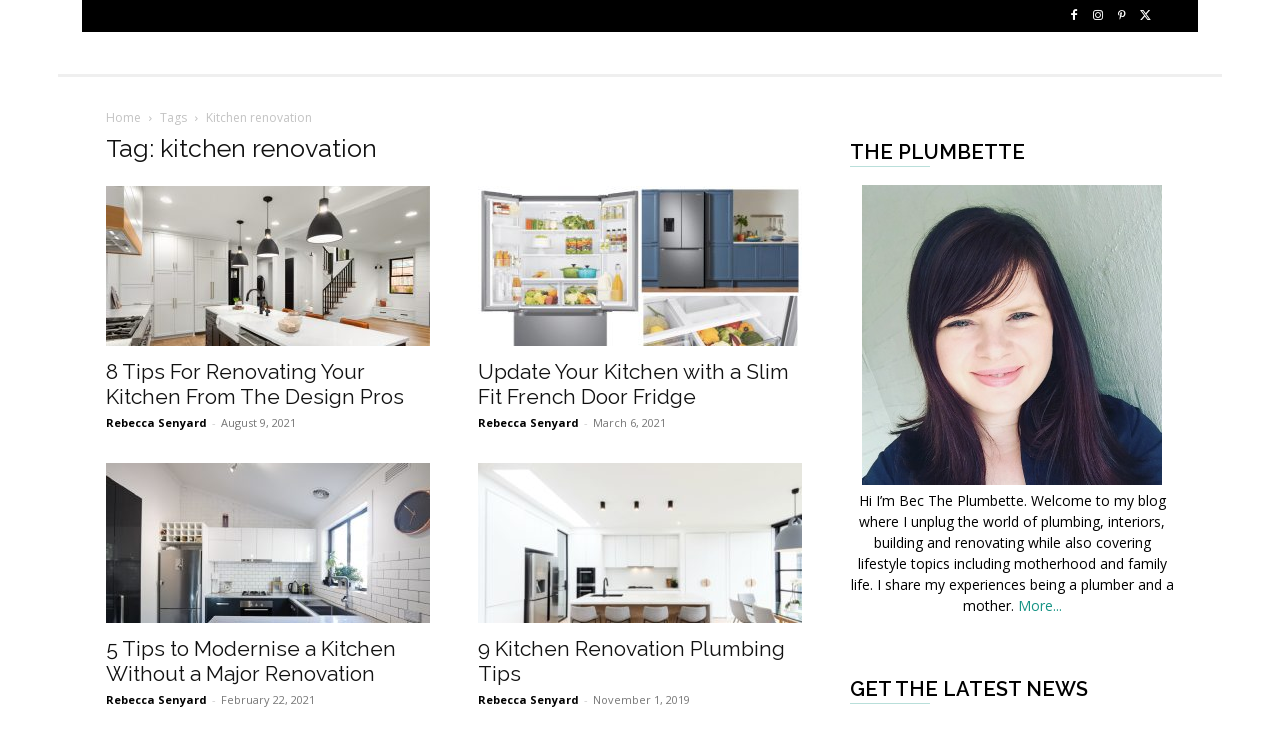

--- FILE ---
content_type: text/html; charset=UTF-8
request_url: https://www.theplumbette.com.au/tag/kitchen-renovation/
body_size: 24429
content:
<!doctype html >
<!--[if IE 8]>    <html class="ie8" lang="en"> <![endif]-->
<!--[if IE 9]>    <html class="ie9" lang="en"> <![endif]-->
<!--[if gt IE 8]><!--> <html lang="en-US"> <!--<![endif]-->
<head>
    <title>kitchen renovation Archives - The Plumbette</title>
    <meta charset="UTF-8" />
    <meta name="viewport" content="width=device-width, initial-scale=1.0">
    <link rel="pingback" href="https://www.theplumbette.com.au/xmlrpc.php" />
    <meta name='robots' content='index, follow, max-image-preview:large, max-snippet:-1, max-video-preview:-1' />

	<!-- This site is optimized with the Yoast SEO plugin v26.5 - https://yoast.com/wordpress/plugins/seo/ -->
	<link rel="canonical" href="https://www.theplumbette.com.au/tag/kitchen-renovation/" />
	<meta property="og:locale" content="en_US" />
	<meta property="og:type" content="article" />
	<meta property="og:title" content="kitchen renovation Archives - The Plumbette" />
	<meta property="og:url" content="https://www.theplumbette.com.au/tag/kitchen-renovation/" />
	<meta property="og:site_name" content="The Plumbette" />
	<meta name="twitter:card" content="summary_large_image" />
	<meta name="twitter:site" content="@ThePlumbette" />
	<script type="application/ld+json" class="yoast-schema-graph">{"@context":"https://schema.org","@graph":[{"@type":"CollectionPage","@id":"https://www.theplumbette.com.au/tag/kitchen-renovation/","url":"https://www.theplumbette.com.au/tag/kitchen-renovation/","name":"kitchen renovation Archives - The Plumbette","isPartOf":{"@id":"https://www.theplumbette.com.au/#website"},"primaryImageOfPage":{"@id":"https://www.theplumbette.com.au/tag/kitchen-renovation/#primaryimage"},"image":{"@id":"https://www.theplumbette.com.au/tag/kitchen-renovation/#primaryimage"},"thumbnailUrl":"https://www.theplumbette.com.au/wp-content/uploads/2021/08/8-Tips-for-Renovating-Your-Kitchen-From-the-design-pros.jpg","inLanguage":"en-US"},{"@type":"ImageObject","inLanguage":"en-US","@id":"https://www.theplumbette.com.au/tag/kitchen-renovation/#primaryimage","url":"https://www.theplumbette.com.au/wp-content/uploads/2021/08/8-Tips-for-Renovating-Your-Kitchen-From-the-design-pros.jpg","contentUrl":"https://www.theplumbette.com.au/wp-content/uploads/2021/08/8-Tips-for-Renovating-Your-Kitchen-From-the-design-pros.jpg","width":1021,"height":685,"caption":"8 tips for renovating your kitchen from the design pros"},{"@type":"WebSite","@id":"https://www.theplumbette.com.au/#website","url":"https://www.theplumbette.com.au/","name":"The Plumbette","description":"Rebecca Senyard is Brisbane’s Award winning plumbette!","potentialAction":[{"@type":"SearchAction","target":{"@type":"EntryPoint","urlTemplate":"https://www.theplumbette.com.au/?s={search_term_string}"},"query-input":{"@type":"PropertyValueSpecification","valueRequired":true,"valueName":"search_term_string"}}],"inLanguage":"en-US"}]}</script>
	<!-- / Yoast SEO plugin. -->


<link rel='dns-prefetch' href='//fonts.googleapis.com' />
<link rel='dns-prefetch' href='//cdn.openshareweb.com' />
<link rel='dns-prefetch' href='//cdn.shareaholic.net' />
<link rel='dns-prefetch' href='//www.shareaholic.net' />
<link rel='dns-prefetch' href='//analytics.shareaholic.com' />
<link rel='dns-prefetch' href='//recs.shareaholic.com' />
<link rel='dns-prefetch' href='//partner.shareaholic.com' />
<link rel="alternate" type="application/rss+xml" title="The Plumbette &raquo; Feed" href="https://www.theplumbette.com.au/feed/" />
<link rel="alternate" type="application/rss+xml" title="The Plumbette &raquo; Comments Feed" href="https://www.theplumbette.com.au/comments/feed/" />
<link rel="alternate" type="application/rss+xml" title="The Plumbette &raquo; kitchen renovation Tag Feed" href="https://www.theplumbette.com.au/tag/kitchen-renovation/feed/" />
<!-- Shareaholic - https://www.shareaholic.com -->
<link rel='preload' href='//cdn.shareaholic.net/assets/pub/shareaholic.js' as='script'/>
<script data-no-minify='1' data-cfasync='false'>
_SHR_SETTINGS = {"endpoints":{"local_recs_url":"https:\/\/www.theplumbette.com.au\/wp-admin\/admin-ajax.php?action=shareaholic_permalink_related","ajax_url":"https:\/\/www.theplumbette.com.au\/wp-admin\/admin-ajax.php"},"site_id":"2d0048ed36f05313ad506a6892eecea8"};
</script>
<script data-no-minify='1' data-cfasync='false' src='//cdn.shareaholic.net/assets/pub/shareaholic.js' data-shr-siteid='2d0048ed36f05313ad506a6892eecea8' async ></script>

<!-- Shareaholic Content Tags -->
<meta name='shareaholic:site_name' content='The Plumbette' />
<meta name='shareaholic:language' content='en-US' />
<meta name='shareaholic:article_visibility' content='private' />
<meta name='shareaholic:site_id' content='2d0048ed36f05313ad506a6892eecea8' />
<meta name='shareaholic:wp_version' content='9.7.13' />

<!-- Shareaholic Content Tags End -->
<style id='wp-img-auto-sizes-contain-inline-css' type='text/css'>
img:is([sizes=auto i],[sizes^="auto," i]){contain-intrinsic-size:3000px 1500px}
/*# sourceURL=wp-img-auto-sizes-contain-inline-css */
</style>
<link rel='stylesheet' id='jqueri_ui-css' href='https://www.theplumbette.com.au/wp-content/plugins/player/js/jquery-ui.css?ver=6.9' type='text/css' media='all' />
<style id='wp-emoji-styles-inline-css' type='text/css'>

	img.wp-smiley, img.emoji {
		display: inline !important;
		border: none !important;
		box-shadow: none !important;
		height: 1em !important;
		width: 1em !important;
		margin: 0 0.07em !important;
		vertical-align: -0.1em !important;
		background: none !important;
		padding: 0 !important;
	}
/*# sourceURL=wp-emoji-styles-inline-css */
</style>
<style id='classic-theme-styles-inline-css' type='text/css'>
/*! This file is auto-generated */
.wp-block-button__link{color:#fff;background-color:#32373c;border-radius:9999px;box-shadow:none;text-decoration:none;padding:calc(.667em + 2px) calc(1.333em + 2px);font-size:1.125em}.wp-block-file__button{background:#32373c;color:#fff;text-decoration:none}
/*# sourceURL=/wp-includes/css/classic-themes.min.css */
</style>
<link rel='stylesheet' id='lato-css' href='https://www.theplumbette.com.au/wp-content/plugins/meal-planner-pro/Lato.css?ver=6.9' type='text/css' media='all' />
<link rel='stylesheet' id='mpprecipe-common-css' href='https://www.theplumbette.com.au/wp-content/plugins/meal-planner-pro/mpprecipe-common.css?v=20180607&#038;ver=6.9' type='text/css' media='all' />
<link rel='stylesheet' id='mpprecipe-custom-css' href='https://www.theplumbette.com.au/wp-content/plugins/meal-planner-pro/mpprecipe-std.css?ver=6.9' type='text/css' media='all' />
<link rel='stylesheet' id='mpprecipe-minimal-nutrition-css' href='https://www.theplumbette.com.au/wp-content/plugins/meal-planner-pro/mpprecipe-minimal-nutrition.css?ver=6.9' type='text/css' media='all' />
<link rel='stylesheet' id='td-plugin-multi-purpose-css' href='https://www.theplumbette.com.au/wp-content/plugins/td-composer/td-multi-purpose/style.css?ver=7cd248d7ca13c255207c3f8b916c3f00' type='text/css' media='all' />
<link rel='stylesheet' id='google-fonts-style-css' href='https://fonts.googleapis.com/css?family=Open+Sans%3A400%2C600%2C700%7CRaleway%3A400%2C600%7CRoboto%3A400%2C600%2C700%7CRubik%3A500%2C400%7CRaleway%3A400&#038;display=swap&#038;ver=12.7.3' type='text/css' media='all' />
<link rel='stylesheet' id='td-theme-css' href='https://www.theplumbette.com.au/wp-content/themes/Newspaper/style.css?ver=12.7.3' type='text/css' media='all' />
<style id='td-theme-inline-css' type='text/css'>@media (max-width:767px){.td-header-desktop-wrap{display:none}}@media (min-width:767px){.td-header-mobile-wrap{display:none}}</style>
<link rel='stylesheet' id='td-theme-child-css' href='https://www.theplumbette.com.au/wp-content/themes/the-plumbette/style.css?ver=12.7.3c' type='text/css' media='all' />
<link rel='stylesheet' id='td-legacy-framework-front-style-css' href='https://www.theplumbette.com.au/wp-content/plugins/td-composer/legacy/Newspaper/assets/css/td_legacy_main.css?ver=7cd248d7ca13c255207c3f8b916c3f00' type='text/css' media='all' />
<link rel='stylesheet' id='td-standard-pack-framework-front-style-css' href='https://www.theplumbette.com.au/wp-content/plugins/td-standard-pack/Newspaper/assets/css/td_standard_pack_main.css?ver=c12e6da63ed2f212e87e44e5e9b9a302' type='text/css' media='all' />
<link rel='stylesheet' id='td-theme-demo-style-css' href='https://www.theplumbette.com.au/wp-content/plugins/td-composer/legacy/Newspaper/includes/demos/lifestyle/demo_style.css?ver=12.7.3' type='text/css' media='all' />
<script type="text/javascript" src="https://www.theplumbette.com.au/wp-includes/js/jquery/jquery.min.js?ver=3.7.1" id="jquery-core-js"></script>
<script type="text/javascript" src="https://www.theplumbette.com.au/wp-includes/js/jquery/jquery-migrate.min.js?ver=3.4.1" id="jquery-migrate-js"></script>
<script type="text/javascript" src="https://www.theplumbette.com.au/wp-content/plugins/player/js/jquery-ui.min.js?ver=6.9" id="jquery-ui-js"></script>
<script type="text/javascript" src="https://www.theplumbette.com.au/wp-content/plugins/player/js/jquery.transit.js?ver=6.9" id="transit-js"></script>
<script type="text/javascript" src="https://www.theplumbette.com.au/wp-content/plugins/player/js/flash_detect.js?ver=6.9" id="flsh_detect-js"></script>
<script type="text/javascript" src="https://www.theplumbette.com.au/wp-content/plugins/meal-planner-pro/mpprecipe_print.js?ver=6.9" id="mpprecipe-print-js"></script>
<script type="text/javascript" src="https://www.theplumbette.com.au/wp-content/plugins/meal-planner-pro/mpprecipe.js?ver=6.9" id="mpprecipe-js"></script>
<link rel="https://api.w.org/" href="https://www.theplumbette.com.au/wp-json/" /><link rel="alternate" title="JSON" type="application/json" href="https://www.theplumbette.com.au/wp-json/wp/v2/tags/434" /><link rel="EditURI" type="application/rsd+xml" title="RSD" href="https://www.theplumbette.com.au/xmlrpc.php?rsd" />
 <style> 
            .myrecipe-button, .mylist-button, .mycal-button, .save-button, .nut-circle {
                background-color:# !important;
            }
            .butn-link {
                border-color:# !important;
            }
            .butn-link {
                color:# !important;
            }
        
            .myrecipe-button:hover, .mylist-button:hover, .mycal-button:hover, .save-button:hover {
                background-color:# !important;
            }
            .butn-link:hover {
                color:# !important;
                border-color:# !important;
            }
        
            .mpprecipe .h-4, #mpprecipe-title {
                color: # !important;
            }
        
            .mpprecipe a {
                color: # !important;
            }
        
            .mpprecipe a:hover {
                color: # !important;
            }
        </style> 
<!-- JS generated by theme -->

<script type="text/javascript" id="td-generated-header-js">
    
    

	    var tdBlocksArray = []; //here we store all the items for the current page

	    // td_block class - each ajax block uses a object of this class for requests
	    function tdBlock() {
		    this.id = '';
		    this.block_type = 1; //block type id (1-234 etc)
		    this.atts = '';
		    this.td_column_number = '';
		    this.td_current_page = 1; //
		    this.post_count = 0; //from wp
		    this.found_posts = 0; //from wp
		    this.max_num_pages = 0; //from wp
		    this.td_filter_value = ''; //current live filter value
		    this.is_ajax_running = false;
		    this.td_user_action = ''; // load more or infinite loader (used by the animation)
		    this.header_color = '';
		    this.ajax_pagination_infinite_stop = ''; //show load more at page x
	    }

        // td_js_generator - mini detector
        ( function () {
            var htmlTag = document.getElementsByTagName("html")[0];

	        if ( navigator.userAgent.indexOf("MSIE 10.0") > -1 ) {
                htmlTag.className += ' ie10';
            }

            if ( !!navigator.userAgent.match(/Trident.*rv\:11\./) ) {
                htmlTag.className += ' ie11';
            }

	        if ( navigator.userAgent.indexOf("Edge") > -1 ) {
                htmlTag.className += ' ieEdge';
            }

            if ( /(iPad|iPhone|iPod)/g.test(navigator.userAgent) ) {
                htmlTag.className += ' td-md-is-ios';
            }

            var user_agent = navigator.userAgent.toLowerCase();
            if ( user_agent.indexOf("android") > -1 ) {
                htmlTag.className += ' td-md-is-android';
            }

            if ( -1 !== navigator.userAgent.indexOf('Mac OS X')  ) {
                htmlTag.className += ' td-md-is-os-x';
            }

            if ( /chrom(e|ium)/.test(navigator.userAgent.toLowerCase()) ) {
               htmlTag.className += ' td-md-is-chrome';
            }

            if ( -1 !== navigator.userAgent.indexOf('Firefox') ) {
                htmlTag.className += ' td-md-is-firefox';
            }

            if ( -1 !== navigator.userAgent.indexOf('Safari') && -1 === navigator.userAgent.indexOf('Chrome') ) {
                htmlTag.className += ' td-md-is-safari';
            }

            if( -1 !== navigator.userAgent.indexOf('IEMobile') ){
                htmlTag.className += ' td-md-is-iemobile';
            }

        })();

        var tdLocalCache = {};

        ( function () {
            "use strict";

            tdLocalCache = {
                data: {},
                remove: function (resource_id) {
                    delete tdLocalCache.data[resource_id];
                },
                exist: function (resource_id) {
                    return tdLocalCache.data.hasOwnProperty(resource_id) && tdLocalCache.data[resource_id] !== null;
                },
                get: function (resource_id) {
                    return tdLocalCache.data[resource_id];
                },
                set: function (resource_id, cachedData) {
                    tdLocalCache.remove(resource_id);
                    tdLocalCache.data[resource_id] = cachedData;
                }
            };
        })();

    
    
var td_viewport_interval_list=[{"limitBottom":767,"sidebarWidth":228},{"limitBottom":1018,"sidebarWidth":300},{"limitBottom":1140,"sidebarWidth":324}];
var td_animation_stack_effect="type0";
var tds_animation_stack=true;
var td_animation_stack_specific_selectors=".entry-thumb, img, .td-lazy-img";
var td_animation_stack_general_selectors=".td-animation-stack img, .td-animation-stack .entry-thumb, .post img, .td-animation-stack .td-lazy-img";
var tdc_is_installed="yes";
var tdc_domain_active=false;
var td_ajax_url="https:\/\/www.theplumbette.com.au\/wp-admin\/admin-ajax.php?td_theme_name=Newspaper&v=12.7.3";
var td_get_template_directory_uri="https:\/\/www.theplumbette.com.au\/wp-content\/plugins\/td-composer\/legacy\/common";
var tds_snap_menu="smart_snap_always";
var tds_logo_on_sticky="";
var tds_header_style="";
var td_please_wait="Please wait...";
var td_email_user_pass_incorrect="User or password incorrect!";
var td_email_user_incorrect="Email or username incorrect!";
var td_email_incorrect="Email incorrect!";
var td_user_incorrect="Username incorrect!";
var td_email_user_empty="Email or username empty!";
var td_pass_empty="Pass empty!";
var td_pass_pattern_incorrect="Invalid Pass Pattern!";
var td_retype_pass_incorrect="Retyped Pass incorrect!";
var tds_more_articles_on_post_enable="";
var tds_more_articles_on_post_time_to_wait="";
var tds_more_articles_on_post_pages_distance_from_top=0;
var tds_captcha="";
var tds_theme_color_site_wide="#159384";
var tds_smart_sidebar="enabled";
var tdThemeName="Newspaper";
var tdThemeNameWl="Newspaper";
var td_magnific_popup_translation_tPrev="Previous (Left arrow key)";
var td_magnific_popup_translation_tNext="Next (Right arrow key)";
var td_magnific_popup_translation_tCounter="%curr% of %total%";
var td_magnific_popup_translation_ajax_tError="The content from %url% could not be loaded.";
var td_magnific_popup_translation_image_tError="The image #%curr% could not be loaded.";
var tdBlockNonce="a4a94de4cf";
var tdMobileMenu="enabled";
var tdMobileSearch="enabled";
var tdDateNamesI18n={"month_names":["January","February","March","April","May","June","July","August","September","October","November","December"],"month_names_short":["Jan","Feb","Mar","Apr","May","Jun","Jul","Aug","Sep","Oct","Nov","Dec"],"day_names":["Sunday","Monday","Tuesday","Wednesday","Thursday","Friday","Saturday"],"day_names_short":["Sun","Mon","Tue","Wed","Thu","Fri","Sat"]};
var tdb_modal_confirm="Save";
var tdb_modal_cancel="Cancel";
var tdb_modal_confirm_alt="Yes";
var tdb_modal_cancel_alt="No";
var td_deploy_mode="deploy";
var td_ad_background_click_link="";
var td_ad_background_click_target="";
</script>


<!-- Header style compiled by theme -->

<style>ul.sf-menu>.menu-item>a{font-family:Raleway;font-size:15px;font-weight:500}.sf-menu ul .menu-item a{font-family:Raleway;font-size:12px;font-weight:normal}.td-page-title,.td-category-title-holder .td-page-title{font-family:Raleway;font-size:25px;font-weight:500}.td-page-content p,.td-page-content li,.td-page-content .td_block_text_with_title,.wpb_text_column p{font-family:"Open Sans"}.td-page-content h1,.wpb_text_column h1{font-family:Raleway}.td-page-content h2,.wpb_text_column h2{font-family:Raleway}.td-page-content h3,.wpb_text_column h3{font-family:Raleway}body,p{font-family:"Open Sans"}.white-popup-block,.white-popup-block .wpb_button{font-family:"Open Sans"}:root{--td_theme_color:#159384;--td_slider_text:rgba(21,147,132,0.7);--td_mobile_gradient_one_mob:rgba(0,0,0,0.8);--td_mobile_gradient_two_mob:rgba(0,0,0,0.7);--td_mobile_text_active_color:#38a6c1}.td-header-style-12 .td-header-menu-wrap-full,.td-header-style-12 .td-affix,.td-grid-style-1.td-hover-1 .td-big-grid-post:hover .td-post-category,.td-grid-style-5.td-hover-1 .td-big-grid-post:hover .td-post-category,.td_category_template_3 .td-current-sub-category,.td_category_template_8 .td-category-header .td-category a.td-current-sub-category,.td_category_template_4 .td-category-siblings .td-category a:hover,.td_block_big_grid_9.td-grid-style-1 .td-post-category,.td_block_big_grid_9.td-grid-style-5 .td-post-category,.td-grid-style-6.td-hover-1 .td-module-thumb:after,.tdm-menu-active-style5 .td-header-menu-wrap .sf-menu>.current-menu-item>a,.tdm-menu-active-style5 .td-header-menu-wrap .sf-menu>.current-menu-ancestor>a,.tdm-menu-active-style5 .td-header-menu-wrap .sf-menu>.current-category-ancestor>a,.tdm-menu-active-style5 .td-header-menu-wrap .sf-menu>li>a:hover,.tdm-menu-active-style5 .td-header-menu-wrap .sf-menu>.sfHover>a{background-color:#159384}.td_mega_menu_sub_cats .cur-sub-cat,.td-mega-span h3 a:hover,.td_mod_mega_menu:hover .entry-title a,.header-search-wrap .result-msg a:hover,.td-header-top-menu .td-drop-down-search .td_module_wrap:hover .entry-title a,.td-header-top-menu .td-icon-search:hover,.td-header-wrap .result-msg a:hover,.top-header-menu li a:hover,.top-header-menu .current-menu-item>a,.top-header-menu .current-menu-ancestor>a,.top-header-menu .current-category-ancestor>a,.td-social-icon-wrap>a:hover,.td-header-sp-top-widget .td-social-icon-wrap a:hover,.td_mod_related_posts:hover h3>a,.td-post-template-11 .td-related-title .td-related-left:hover,.td-post-template-11 .td-related-title .td-related-right:hover,.td-post-template-11 .td-related-title .td-cur-simple-item,.td-post-template-11 .td_block_related_posts .td-next-prev-wrap a:hover,.td-category-header .td-pulldown-category-filter-link:hover,.td-category-siblings .td-subcat-dropdown a:hover,.td-category-siblings .td-subcat-dropdown a.td-current-sub-category,.footer-text-wrap .footer-email-wrap a,.footer-social-wrap a:hover,.td_module_17 .td-read-more a:hover,.td_module_18 .td-read-more a:hover,.td_module_19 .td-post-author-name a:hover,.td-pulldown-syle-2 .td-subcat-dropdown:hover .td-subcat-more span,.td-pulldown-syle-2 .td-subcat-dropdown:hover .td-subcat-more i,.td-pulldown-syle-3 .td-subcat-dropdown:hover .td-subcat-more span,.td-pulldown-syle-3 .td-subcat-dropdown:hover .td-subcat-more i,.tdm-menu-active-style3 .tdm-header.td-header-wrap .sf-menu>.current-category-ancestor>a,.tdm-menu-active-style3 .tdm-header.td-header-wrap .sf-menu>.current-menu-ancestor>a,.tdm-menu-active-style3 .tdm-header.td-header-wrap .sf-menu>.current-menu-item>a,.tdm-menu-active-style3 .tdm-header.td-header-wrap .sf-menu>.sfHover>a,.tdm-menu-active-style3 .tdm-header.td-header-wrap .sf-menu>li>a:hover{color:#159384}.td-mega-menu-page .wpb_content_element ul li a:hover,.td-theme-wrap .td-aj-search-results .td_module_wrap:hover .entry-title a,.td-theme-wrap .header-search-wrap .result-msg a:hover{color:#159384!important}.td_category_template_8 .td-category-header .td-category a.td-current-sub-category,.td_category_template_4 .td-category-siblings .td-category a:hover,.tdm-menu-active-style4 .tdm-header .sf-menu>.current-menu-item>a,.tdm-menu-active-style4 .tdm-header .sf-menu>.current-menu-ancestor>a,.tdm-menu-active-style4 .tdm-header .sf-menu>.current-category-ancestor>a,.tdm-menu-active-style4 .tdm-header .sf-menu>li>a:hover,.tdm-menu-active-style4 .tdm-header .sf-menu>.sfHover>a{border-color:#159384}ul.sf-menu>.td-menu-item>a,.td-theme-wrap .td-header-menu-social{font-family:Raleway;font-size:15px;font-weight:500}.sf-menu ul .td-menu-item a{font-family:Raleway;font-size:12px;font-weight:normal}.td-footer-wrapper::before{background-size:cover}.td-footer-wrapper::before{background-position:center center}.td-footer-wrapper::before{opacity:0.1}.block-title>span,.block-title>a,.widgettitle,body .td-trending-now-title,.wpb_tabs li a,.vc_tta-container .vc_tta-color-grey.vc_tta-tabs-position-top.vc_tta-style-classic .vc_tta-tabs-container .vc_tta-tab>a,.td-theme-wrap .td-related-title a,.woocommerce div.product .woocommerce-tabs ul.tabs li a,.woocommerce .product .products h2:not(.woocommerce-loop-product__title),.td-theme-wrap .td-block-title{font-family:Raleway;font-size:15px;font-weight:600;text-transform:uppercase}.td_mod_mega_menu .item-details a{font-family:Raleway;font-weight:600}.td_mega_menu_sub_cats .block-mega-child-cats a{font-family:Raleway;font-size:12px;font-weight:normal;text-transform:uppercase}.homepage-post .td-post-template-8 .td-post-header .entry-title{font-family:Raleway}.td_module_wrap .td-module-title{font-family:Raleway}.td_module_1 .td-module-title{font-family:Raleway}.td_module_2 .td-module-title{font-family:Raleway}.td_module_3 .td-module-title{font-family:Raleway}.td_module_4 .td-module-title{font-family:Raleway}.td_module_5 .td-module-title{font-family:Raleway}.td_module_6 .td-module-title{font-family:Raleway}.td_module_7 .td-module-title{font-family:Raleway}.td_module_8 .td-module-title{font-family:Raleway}.td_module_9 .td-module-title{font-family:Raleway}.td_module_10 .td-module-title{font-family:Raleway}.td_module_11 .td-module-title{font-family:Raleway}.td_module_12 .td-module-title{font-family:Raleway}.td_module_13 .td-module-title{font-family:Raleway}.td_module_14 .td-module-title{font-family:Raleway}.td_module_15 .entry-title{font-family:Raleway}.td_module_16 .td-module-title{font-family:Raleway}.td_module_17 .td-module-title{font-family:Raleway}.td_module_18 .td-module-title{font-family:Raleway}.td_module_19 .td-module-title{font-family:Raleway}.td_block_trending_now .entry-title,.td-theme-slider .td-module-title,.td-big-grid-post .entry-title{font-family:Raleway}.td_module_mx1 .td-module-title{font-family:Raleway}.td_module_mx2 .td-module-title{font-family:Raleway}.td_module_mx3 .td-module-title{font-family:Raleway}.td_module_mx4 .td-module-title{font-family:Raleway}.td_module_mx5 .td-module-title{font-family:Raleway}.td_module_mx6 .td-module-title{font-family:Raleway}.td-big-grid-post.td-big-thumb .td-big-grid-meta,.td-big-thumb .td-big-grid-meta .entry-title{font-family:Raleway}.td-big-grid-post.td-medium-thumb .td-big-grid-meta,.td-medium-thumb .td-big-grid-meta .entry-title{font-family:Raleway}.td-big-grid-post.td-small-thumb .td-big-grid-meta,.td-small-thumb .td-big-grid-meta .entry-title{font-family:Raleway}.td-big-grid-post.td-tiny-thumb .td-big-grid-meta,.td-tiny-thumb .td-big-grid-meta .entry-title{font-family:Raleway}ul.sf-menu>.menu-item>a{font-family:Raleway;font-size:15px;font-weight:500}.sf-menu ul .menu-item a{font-family:Raleway;font-size:12px;font-weight:normal}.td-page-title,.td-category-title-holder .td-page-title{font-family:Raleway;font-size:25px;font-weight:500}.td-page-content p,.td-page-content li,.td-page-content .td_block_text_with_title,.wpb_text_column p{font-family:"Open Sans"}.td-page-content h1,.wpb_text_column h1{font-family:Raleway}.td-page-content h2,.wpb_text_column h2{font-family:Raleway}.td-page-content h3,.wpb_text_column h3{font-family:Raleway}body,p{font-family:"Open Sans"}.white-popup-block,.white-popup-block .wpb_button{font-family:"Open Sans"}:root{--td_theme_color:#159384;--td_slider_text:rgba(21,147,132,0.7);--td_mobile_gradient_one_mob:rgba(0,0,0,0.8);--td_mobile_gradient_two_mob:rgba(0,0,0,0.7);--td_mobile_text_active_color:#38a6c1}.td-header-style-12 .td-header-menu-wrap-full,.td-header-style-12 .td-affix,.td-grid-style-1.td-hover-1 .td-big-grid-post:hover .td-post-category,.td-grid-style-5.td-hover-1 .td-big-grid-post:hover .td-post-category,.td_category_template_3 .td-current-sub-category,.td_category_template_8 .td-category-header .td-category a.td-current-sub-category,.td_category_template_4 .td-category-siblings .td-category a:hover,.td_block_big_grid_9.td-grid-style-1 .td-post-category,.td_block_big_grid_9.td-grid-style-5 .td-post-category,.td-grid-style-6.td-hover-1 .td-module-thumb:after,.tdm-menu-active-style5 .td-header-menu-wrap .sf-menu>.current-menu-item>a,.tdm-menu-active-style5 .td-header-menu-wrap .sf-menu>.current-menu-ancestor>a,.tdm-menu-active-style5 .td-header-menu-wrap .sf-menu>.current-category-ancestor>a,.tdm-menu-active-style5 .td-header-menu-wrap .sf-menu>li>a:hover,.tdm-menu-active-style5 .td-header-menu-wrap .sf-menu>.sfHover>a{background-color:#159384}.td_mega_menu_sub_cats .cur-sub-cat,.td-mega-span h3 a:hover,.td_mod_mega_menu:hover .entry-title a,.header-search-wrap .result-msg a:hover,.td-header-top-menu .td-drop-down-search .td_module_wrap:hover .entry-title a,.td-header-top-menu .td-icon-search:hover,.td-header-wrap .result-msg a:hover,.top-header-menu li a:hover,.top-header-menu .current-menu-item>a,.top-header-menu .current-menu-ancestor>a,.top-header-menu .current-category-ancestor>a,.td-social-icon-wrap>a:hover,.td-header-sp-top-widget .td-social-icon-wrap a:hover,.td_mod_related_posts:hover h3>a,.td-post-template-11 .td-related-title .td-related-left:hover,.td-post-template-11 .td-related-title .td-related-right:hover,.td-post-template-11 .td-related-title .td-cur-simple-item,.td-post-template-11 .td_block_related_posts .td-next-prev-wrap a:hover,.td-category-header .td-pulldown-category-filter-link:hover,.td-category-siblings .td-subcat-dropdown a:hover,.td-category-siblings .td-subcat-dropdown a.td-current-sub-category,.footer-text-wrap .footer-email-wrap a,.footer-social-wrap a:hover,.td_module_17 .td-read-more a:hover,.td_module_18 .td-read-more a:hover,.td_module_19 .td-post-author-name a:hover,.td-pulldown-syle-2 .td-subcat-dropdown:hover .td-subcat-more span,.td-pulldown-syle-2 .td-subcat-dropdown:hover .td-subcat-more i,.td-pulldown-syle-3 .td-subcat-dropdown:hover .td-subcat-more span,.td-pulldown-syle-3 .td-subcat-dropdown:hover .td-subcat-more i,.tdm-menu-active-style3 .tdm-header.td-header-wrap .sf-menu>.current-category-ancestor>a,.tdm-menu-active-style3 .tdm-header.td-header-wrap .sf-menu>.current-menu-ancestor>a,.tdm-menu-active-style3 .tdm-header.td-header-wrap .sf-menu>.current-menu-item>a,.tdm-menu-active-style3 .tdm-header.td-header-wrap .sf-menu>.sfHover>a,.tdm-menu-active-style3 .tdm-header.td-header-wrap .sf-menu>li>a:hover{color:#159384}.td-mega-menu-page .wpb_content_element ul li a:hover,.td-theme-wrap .td-aj-search-results .td_module_wrap:hover .entry-title a,.td-theme-wrap .header-search-wrap .result-msg a:hover{color:#159384!important}.td_category_template_8 .td-category-header .td-category a.td-current-sub-category,.td_category_template_4 .td-category-siblings .td-category a:hover,.tdm-menu-active-style4 .tdm-header .sf-menu>.current-menu-item>a,.tdm-menu-active-style4 .tdm-header .sf-menu>.current-menu-ancestor>a,.tdm-menu-active-style4 .tdm-header .sf-menu>.current-category-ancestor>a,.tdm-menu-active-style4 .tdm-header .sf-menu>li>a:hover,.tdm-menu-active-style4 .tdm-header .sf-menu>.sfHover>a{border-color:#159384}ul.sf-menu>.td-menu-item>a,.td-theme-wrap .td-header-menu-social{font-family:Raleway;font-size:15px;font-weight:500}.sf-menu ul .td-menu-item a{font-family:Raleway;font-size:12px;font-weight:normal}.td-footer-wrapper::before{background-size:cover}.td-footer-wrapper::before{background-position:center center}.td-footer-wrapper::before{opacity:0.1}.block-title>span,.block-title>a,.widgettitle,body .td-trending-now-title,.wpb_tabs li a,.vc_tta-container .vc_tta-color-grey.vc_tta-tabs-position-top.vc_tta-style-classic .vc_tta-tabs-container .vc_tta-tab>a,.td-theme-wrap .td-related-title a,.woocommerce div.product .woocommerce-tabs ul.tabs li a,.woocommerce .product .products h2:not(.woocommerce-loop-product__title),.td-theme-wrap .td-block-title{font-family:Raleway;font-size:15px;font-weight:600;text-transform:uppercase}.td_mod_mega_menu .item-details a{font-family:Raleway;font-weight:600}.td_mega_menu_sub_cats .block-mega-child-cats a{font-family:Raleway;font-size:12px;font-weight:normal;text-transform:uppercase}.homepage-post .td-post-template-8 .td-post-header .entry-title{font-family:Raleway}.td_module_wrap .td-module-title{font-family:Raleway}.td_module_1 .td-module-title{font-family:Raleway}.td_module_2 .td-module-title{font-family:Raleway}.td_module_3 .td-module-title{font-family:Raleway}.td_module_4 .td-module-title{font-family:Raleway}.td_module_5 .td-module-title{font-family:Raleway}.td_module_6 .td-module-title{font-family:Raleway}.td_module_7 .td-module-title{font-family:Raleway}.td_module_8 .td-module-title{font-family:Raleway}.td_module_9 .td-module-title{font-family:Raleway}.td_module_10 .td-module-title{font-family:Raleway}.td_module_11 .td-module-title{font-family:Raleway}.td_module_12 .td-module-title{font-family:Raleway}.td_module_13 .td-module-title{font-family:Raleway}.td_module_14 .td-module-title{font-family:Raleway}.td_module_15 .entry-title{font-family:Raleway}.td_module_16 .td-module-title{font-family:Raleway}.td_module_17 .td-module-title{font-family:Raleway}.td_module_18 .td-module-title{font-family:Raleway}.td_module_19 .td-module-title{font-family:Raleway}.td_block_trending_now .entry-title,.td-theme-slider .td-module-title,.td-big-grid-post .entry-title{font-family:Raleway}.td_module_mx1 .td-module-title{font-family:Raleway}.td_module_mx2 .td-module-title{font-family:Raleway}.td_module_mx3 .td-module-title{font-family:Raleway}.td_module_mx4 .td-module-title{font-family:Raleway}.td_module_mx5 .td-module-title{font-family:Raleway}.td_module_mx6 .td-module-title{font-family:Raleway}.td-big-grid-post.td-big-thumb .td-big-grid-meta,.td-big-thumb .td-big-grid-meta .entry-title{font-family:Raleway}.td-big-grid-post.td-medium-thumb .td-big-grid-meta,.td-medium-thumb .td-big-grid-meta .entry-title{font-family:Raleway}.td-big-grid-post.td-small-thumb .td-big-grid-meta,.td-small-thumb .td-big-grid-meta .entry-title{font-family:Raleway}.td-big-grid-post.td-tiny-thumb .td-big-grid-meta,.td-tiny-thumb .td-big-grid-meta .entry-title{font-family:Raleway}.td-lifestyle .td-header-style-1 .sf-menu>li>a:hover,.td-lifestyle .td-header-style-1 .sf-menu>.sfHover>a,.td-lifestyle .td-header-style-1 .sf-menu>.current-menu-item>a,.td-lifestyle .td-header-style-1 .sf-menu>.current-menu-ancestor>a,.td-lifestyle .td-header-style-1 .sf-menu>.current-category-ancestor>a,.td-lifestyle .td-social-style3 .td_social_type .td_social_button a:hover{color:#159384}.td-lifestyle .td_block_template_8 .td-block-title:after,.td-lifestyle .td-module-comments a,.td-lifestyle.td_category_template_7 .td-category-header .td-page-title:after,.td-lifestyle .td-social-style3 .td_social_type:hover .td-sp{background-color:#159384}.td-lifestyle .td-module-comments a:after{border-color:#159384 transparent transparent transparent}</style>

<!-- Global site tag (gtag.js) - Google Analytics -->
<script async src="https://www.googletagmanager.com/gtag/js?id=UA-30558128-1"></script>
<script>
  window.dataLayer = window.dataLayer || [];
  function gtag(){dataLayer.push(arguments);}
  gtag('js', new Date());

  gtag('config', 'UA-30558128-1');
</script>


<script type="application/ld+json">
    {
        "@context": "https://schema.org",
        "@type": "BreadcrumbList",
        "itemListElement": [
            {
                "@type": "ListItem",
                "position": 1,
                "item": {
                    "@type": "WebSite",
                    "@id": "https://www.theplumbette.com.au/",
                    "name": "Home"
                }
            },
            {
                "@type": "ListItem",
                "position": 2,
                    "item": {
                    "@type": "WebPage",
                    "@id": "https://www.theplumbette.com.au/tag/kitchen-renovation/",
                    "name": "Kitchen renovation"
                }
            }    
        ]
    }
</script>
<link rel="icon" href="https://www.theplumbette.com.au/wp-content/uploads/2020/09/cropped-Plumbing-2-32x32.jpg" sizes="32x32" />
<link rel="icon" href="https://www.theplumbette.com.au/wp-content/uploads/2020/09/cropped-Plumbing-2-192x192.jpg" sizes="192x192" />
<link rel="apple-touch-icon" href="https://www.theplumbette.com.au/wp-content/uploads/2020/09/cropped-Plumbing-2-180x180.jpg" />
<meta name="msapplication-TileImage" content="https://www.theplumbette.com.au/wp-content/uploads/2020/09/cropped-Plumbing-2-270x270.jpg" />

<!-- Button style compiled by theme -->

<style>.tdm-btn-style1{background-color:#159384}.tdm-btn-style2:before{border-color:#159384}.tdm-btn-style2{color:#159384}.tdm-btn-style3{-webkit-box-shadow:0 2px 16px #159384;-moz-box-shadow:0 2px 16px #159384;box-shadow:0 2px 16px #159384}.tdm-btn-style3:hover{-webkit-box-shadow:0 4px 26px #159384;-moz-box-shadow:0 4px 26px #159384;box-shadow:0 4px 26px #159384}</style>

	<style id="tdw-css-placeholder"></style><style id='global-styles-inline-css' type='text/css'>
:root{--wp--preset--aspect-ratio--square: 1;--wp--preset--aspect-ratio--4-3: 4/3;--wp--preset--aspect-ratio--3-4: 3/4;--wp--preset--aspect-ratio--3-2: 3/2;--wp--preset--aspect-ratio--2-3: 2/3;--wp--preset--aspect-ratio--16-9: 16/9;--wp--preset--aspect-ratio--9-16: 9/16;--wp--preset--color--black: #000000;--wp--preset--color--cyan-bluish-gray: #abb8c3;--wp--preset--color--white: #ffffff;--wp--preset--color--pale-pink: #f78da7;--wp--preset--color--vivid-red: #cf2e2e;--wp--preset--color--luminous-vivid-orange: #ff6900;--wp--preset--color--luminous-vivid-amber: #fcb900;--wp--preset--color--light-green-cyan: #7bdcb5;--wp--preset--color--vivid-green-cyan: #00d084;--wp--preset--color--pale-cyan-blue: #8ed1fc;--wp--preset--color--vivid-cyan-blue: #0693e3;--wp--preset--color--vivid-purple: #9b51e0;--wp--preset--gradient--vivid-cyan-blue-to-vivid-purple: linear-gradient(135deg,rgb(6,147,227) 0%,rgb(155,81,224) 100%);--wp--preset--gradient--light-green-cyan-to-vivid-green-cyan: linear-gradient(135deg,rgb(122,220,180) 0%,rgb(0,208,130) 100%);--wp--preset--gradient--luminous-vivid-amber-to-luminous-vivid-orange: linear-gradient(135deg,rgb(252,185,0) 0%,rgb(255,105,0) 100%);--wp--preset--gradient--luminous-vivid-orange-to-vivid-red: linear-gradient(135deg,rgb(255,105,0) 0%,rgb(207,46,46) 100%);--wp--preset--gradient--very-light-gray-to-cyan-bluish-gray: linear-gradient(135deg,rgb(238,238,238) 0%,rgb(169,184,195) 100%);--wp--preset--gradient--cool-to-warm-spectrum: linear-gradient(135deg,rgb(74,234,220) 0%,rgb(151,120,209) 20%,rgb(207,42,186) 40%,rgb(238,44,130) 60%,rgb(251,105,98) 80%,rgb(254,248,76) 100%);--wp--preset--gradient--blush-light-purple: linear-gradient(135deg,rgb(255,206,236) 0%,rgb(152,150,240) 100%);--wp--preset--gradient--blush-bordeaux: linear-gradient(135deg,rgb(254,205,165) 0%,rgb(254,45,45) 50%,rgb(107,0,62) 100%);--wp--preset--gradient--luminous-dusk: linear-gradient(135deg,rgb(255,203,112) 0%,rgb(199,81,192) 50%,rgb(65,88,208) 100%);--wp--preset--gradient--pale-ocean: linear-gradient(135deg,rgb(255,245,203) 0%,rgb(182,227,212) 50%,rgb(51,167,181) 100%);--wp--preset--gradient--electric-grass: linear-gradient(135deg,rgb(202,248,128) 0%,rgb(113,206,126) 100%);--wp--preset--gradient--midnight: linear-gradient(135deg,rgb(2,3,129) 0%,rgb(40,116,252) 100%);--wp--preset--font-size--small: 11px;--wp--preset--font-size--medium: 20px;--wp--preset--font-size--large: 32px;--wp--preset--font-size--x-large: 42px;--wp--preset--font-size--regular: 15px;--wp--preset--font-size--larger: 50px;--wp--preset--spacing--20: 0.44rem;--wp--preset--spacing--30: 0.67rem;--wp--preset--spacing--40: 1rem;--wp--preset--spacing--50: 1.5rem;--wp--preset--spacing--60: 2.25rem;--wp--preset--spacing--70: 3.38rem;--wp--preset--spacing--80: 5.06rem;--wp--preset--shadow--natural: 6px 6px 9px rgba(0, 0, 0, 0.2);--wp--preset--shadow--deep: 12px 12px 50px rgba(0, 0, 0, 0.4);--wp--preset--shadow--sharp: 6px 6px 0px rgba(0, 0, 0, 0.2);--wp--preset--shadow--outlined: 6px 6px 0px -3px rgb(255, 255, 255), 6px 6px rgb(0, 0, 0);--wp--preset--shadow--crisp: 6px 6px 0px rgb(0, 0, 0);}:where(.is-layout-flex){gap: 0.5em;}:where(.is-layout-grid){gap: 0.5em;}body .is-layout-flex{display: flex;}.is-layout-flex{flex-wrap: wrap;align-items: center;}.is-layout-flex > :is(*, div){margin: 0;}body .is-layout-grid{display: grid;}.is-layout-grid > :is(*, div){margin: 0;}:where(.wp-block-columns.is-layout-flex){gap: 2em;}:where(.wp-block-columns.is-layout-grid){gap: 2em;}:where(.wp-block-post-template.is-layout-flex){gap: 1.25em;}:where(.wp-block-post-template.is-layout-grid){gap: 1.25em;}.has-black-color{color: var(--wp--preset--color--black) !important;}.has-cyan-bluish-gray-color{color: var(--wp--preset--color--cyan-bluish-gray) !important;}.has-white-color{color: var(--wp--preset--color--white) !important;}.has-pale-pink-color{color: var(--wp--preset--color--pale-pink) !important;}.has-vivid-red-color{color: var(--wp--preset--color--vivid-red) !important;}.has-luminous-vivid-orange-color{color: var(--wp--preset--color--luminous-vivid-orange) !important;}.has-luminous-vivid-amber-color{color: var(--wp--preset--color--luminous-vivid-amber) !important;}.has-light-green-cyan-color{color: var(--wp--preset--color--light-green-cyan) !important;}.has-vivid-green-cyan-color{color: var(--wp--preset--color--vivid-green-cyan) !important;}.has-pale-cyan-blue-color{color: var(--wp--preset--color--pale-cyan-blue) !important;}.has-vivid-cyan-blue-color{color: var(--wp--preset--color--vivid-cyan-blue) !important;}.has-vivid-purple-color{color: var(--wp--preset--color--vivid-purple) !important;}.has-black-background-color{background-color: var(--wp--preset--color--black) !important;}.has-cyan-bluish-gray-background-color{background-color: var(--wp--preset--color--cyan-bluish-gray) !important;}.has-white-background-color{background-color: var(--wp--preset--color--white) !important;}.has-pale-pink-background-color{background-color: var(--wp--preset--color--pale-pink) !important;}.has-vivid-red-background-color{background-color: var(--wp--preset--color--vivid-red) !important;}.has-luminous-vivid-orange-background-color{background-color: var(--wp--preset--color--luminous-vivid-orange) !important;}.has-luminous-vivid-amber-background-color{background-color: var(--wp--preset--color--luminous-vivid-amber) !important;}.has-light-green-cyan-background-color{background-color: var(--wp--preset--color--light-green-cyan) !important;}.has-vivid-green-cyan-background-color{background-color: var(--wp--preset--color--vivid-green-cyan) !important;}.has-pale-cyan-blue-background-color{background-color: var(--wp--preset--color--pale-cyan-blue) !important;}.has-vivid-cyan-blue-background-color{background-color: var(--wp--preset--color--vivid-cyan-blue) !important;}.has-vivid-purple-background-color{background-color: var(--wp--preset--color--vivid-purple) !important;}.has-black-border-color{border-color: var(--wp--preset--color--black) !important;}.has-cyan-bluish-gray-border-color{border-color: var(--wp--preset--color--cyan-bluish-gray) !important;}.has-white-border-color{border-color: var(--wp--preset--color--white) !important;}.has-pale-pink-border-color{border-color: var(--wp--preset--color--pale-pink) !important;}.has-vivid-red-border-color{border-color: var(--wp--preset--color--vivid-red) !important;}.has-luminous-vivid-orange-border-color{border-color: var(--wp--preset--color--luminous-vivid-orange) !important;}.has-luminous-vivid-amber-border-color{border-color: var(--wp--preset--color--luminous-vivid-amber) !important;}.has-light-green-cyan-border-color{border-color: var(--wp--preset--color--light-green-cyan) !important;}.has-vivid-green-cyan-border-color{border-color: var(--wp--preset--color--vivid-green-cyan) !important;}.has-pale-cyan-blue-border-color{border-color: var(--wp--preset--color--pale-cyan-blue) !important;}.has-vivid-cyan-blue-border-color{border-color: var(--wp--preset--color--vivid-cyan-blue) !important;}.has-vivid-purple-border-color{border-color: var(--wp--preset--color--vivid-purple) !important;}.has-vivid-cyan-blue-to-vivid-purple-gradient-background{background: var(--wp--preset--gradient--vivid-cyan-blue-to-vivid-purple) !important;}.has-light-green-cyan-to-vivid-green-cyan-gradient-background{background: var(--wp--preset--gradient--light-green-cyan-to-vivid-green-cyan) !important;}.has-luminous-vivid-amber-to-luminous-vivid-orange-gradient-background{background: var(--wp--preset--gradient--luminous-vivid-amber-to-luminous-vivid-orange) !important;}.has-luminous-vivid-orange-to-vivid-red-gradient-background{background: var(--wp--preset--gradient--luminous-vivid-orange-to-vivid-red) !important;}.has-very-light-gray-to-cyan-bluish-gray-gradient-background{background: var(--wp--preset--gradient--very-light-gray-to-cyan-bluish-gray) !important;}.has-cool-to-warm-spectrum-gradient-background{background: var(--wp--preset--gradient--cool-to-warm-spectrum) !important;}.has-blush-light-purple-gradient-background{background: var(--wp--preset--gradient--blush-light-purple) !important;}.has-blush-bordeaux-gradient-background{background: var(--wp--preset--gradient--blush-bordeaux) !important;}.has-luminous-dusk-gradient-background{background: var(--wp--preset--gradient--luminous-dusk) !important;}.has-pale-ocean-gradient-background{background: var(--wp--preset--gradient--pale-ocean) !important;}.has-electric-grass-gradient-background{background: var(--wp--preset--gradient--electric-grass) !important;}.has-midnight-gradient-background{background: var(--wp--preset--gradient--midnight) !important;}.has-small-font-size{font-size: var(--wp--preset--font-size--small) !important;}.has-medium-font-size{font-size: var(--wp--preset--font-size--medium) !important;}.has-large-font-size{font-size: var(--wp--preset--font-size--large) !important;}.has-x-large-font-size{font-size: var(--wp--preset--font-size--x-large) !important;}
/*# sourceURL=global-styles-inline-css */
</style>
</head>

<body class="archive tag tag-kitchen-renovation tag-434 wp-theme-Newspaper wp-child-theme-the-plumbette td-standard-pack global-block-template-8 td-lifestyle  tdc-header-template td-animation-stack-type0 td-full-layout" itemscope="itemscope" itemtype="https://schema.org/WebPage">

<div class="td-scroll-up" data-style="style1"><i class="td-icon-menu-up"></i></div>
    <div class="td-menu-background" style="visibility:hidden"></div>
<div id="td-mobile-nav" style="visibility:hidden">
    <div class="td-mobile-container">
        <!-- mobile menu top section -->
        <div class="td-menu-socials-wrap">
            <!-- socials -->
            <div class="td-menu-socials">
                
        <span class="td-social-icon-wrap">
            <a target="_blank" href="https://www.facebook.com/ThePlumbette" title="Facebook">
                <i class="td-icon-font td-icon-facebook"></i>
                <span style="display: none">Facebook</span>
            </a>
        </span>
        <span class="td-social-icon-wrap">
            <a target="_blank" href="https://www.instagram.com/theplumbette/" title="Instagram">
                <i class="td-icon-font td-icon-instagram"></i>
                <span style="display: none">Instagram</span>
            </a>
        </span>
        <span class="td-social-icon-wrap">
            <a target="_blank" href="https://www.pinterest.com.au/plumbette/" title="Pinterest">
                <i class="td-icon-font td-icon-pinterest"></i>
                <span style="display: none">Pinterest</span>
            </a>
        </span>
        <span class="td-social-icon-wrap">
            <a target="_blank" href="https://twitter.com/ThePlumbette" title="Twitter">
                <i class="td-icon-font td-icon-twitter"></i>
                <span style="display: none">Twitter</span>
            </a>
        </span>            </div>
            <!-- close button -->
            <div class="td-mobile-close">
                <span><i class="td-icon-close-mobile"></i></span>
            </div>
        </div>

        <!-- login section -->
                    <div class="td-menu-login-section">
                
    <div class="td-guest-wrap">
        <div class="td-menu-login"><a id="login-link-mob">Sign in</a></div>
    </div>
            </div>
        
        <!-- menu section -->
        <div class="td-mobile-content">
            <div class="menu-main-menu-container"><ul id="menu-main-menu" class="td-mobile-main-menu"><li id="menu-item-14470" class="menu-item menu-item-type-post_type menu-item-object-page menu-item-home menu-item-first menu-item-14470"><a href="https://www.theplumbette.com.au/">Home</a></li>
<li id="menu-item-21" class="menu-item menu-item-type-post_type menu-item-object-page menu-item-has-children menu-item-21"><a href="https://www.theplumbette.com.au/about/">About The Plumbette<i class="td-icon-menu-right td-element-after"></i></a>
<ul class="sub-menu">
	<li id="menu-item-1084" class="menu-item menu-item-type-post_type menu-item-object-page menu-item-1084"><a href="https://www.theplumbette.com.au/about/meet-bec/">Meet Bec</a></li>
</ul>
</li>
<li id="menu-item-25" class="menu-item menu-item-type-post_type menu-item-object-page menu-item-25"><a href="https://www.theplumbette.com.au/contact/">Contact</a></li>
<li id="menu-item-1783" class="menu-item menu-item-type-post_type menu-item-object-page menu-item-1783"><a href="https://www.theplumbette.com.au/disclosure-policy/">Disclosure Policy</a></li>
<li id="menu-item-1090" class="menu-item menu-item-type-post_type menu-item-object-page menu-item-1090"><a href="https://www.theplumbette.com.au/work-with-me/">Work With Me</a></li>
<li id="menu-item-10338" class="menu-item menu-item-type-post_type menu-item-object-page menu-item-10338"><a href="https://www.theplumbette.com.au/privacy-policy/">Privacy Policy</a></li>
</ul></div>        </div>
    </div>

    <!-- register/login section -->
            <div id="login-form-mobile" class="td-register-section">
            
            <div id="td-login-mob" class="td-login-animation td-login-hide-mob">
            	<!-- close button -->
	            <div class="td-login-close">
	                <span class="td-back-button"><i class="td-icon-read-down"></i></span>
	                <div class="td-login-title">Sign in</div>
	                <!-- close button -->
		            <div class="td-mobile-close">
		                <span><i class="td-icon-close-mobile"></i></span>
		            </div>
	            </div>
	            <form class="td-login-form-wrap" action="#" method="post">
	                <div class="td-login-panel-title"><span>Welcome!</span>Log into your account</div>
	                <div class="td_display_err"></div>
	                <div class="td-login-inputs"><input class="td-login-input" autocomplete="username" type="text" name="login_email" id="login_email-mob" value="" required><label for="login_email-mob">your username</label></div>
	                <div class="td-login-inputs"><input class="td-login-input" autocomplete="current-password" type="password" name="login_pass" id="login_pass-mob" value="" required><label for="login_pass-mob">your password</label></div>
	                <input type="button" name="login_button" id="login_button-mob" class="td-login-button" value="LOG IN">
	                
					
	                <div class="td-login-info-text">
	                <a href="#" id="forgot-pass-link-mob">Forgot your password?</a>
	                </div>
	                <div class="td-login-register-link">
	                
	                </div>
	                
	                

                </form>
            </div>

            
            
            
            
            <div id="td-forgot-pass-mob" class="td-login-animation td-login-hide-mob">
                <!-- close button -->
	            <div class="td-forgot-pass-close">
	                <a href="#" aria-label="Back" class="td-back-button"><i class="td-icon-read-down"></i></a>
	                <div class="td-login-title">Password recovery</div>
	            </div>
	            <div class="td-login-form-wrap">
	                <div class="td-login-panel-title">Recover your password</div>
	                <div class="td_display_err"></div>
	                <div class="td-login-inputs"><input class="td-login-input" type="text" name="forgot_email" id="forgot_email-mob" value="" required><label for="forgot_email-mob">your email</label></div>
	                <input type="button" name="forgot_button" id="forgot_button-mob" class="td-login-button" value="Send My Pass">
                </div>
            </div>
        </div>
    </div><div class="td-search-background" style="visibility:hidden"></div>
<div class="td-search-wrap-mob" style="visibility:hidden">
	<div class="td-drop-down-search">
		<form method="get" class="td-search-form" action="https://www.theplumbette.com.au/">
			<!-- close button -->
			<div class="td-search-close">
				<span><i class="td-icon-close-mobile"></i></span>
			</div>
			<div role="search" class="td-search-input">
				<span>Search</span>
				<input id="td-header-search-mob" type="text" value="" name="s" autocomplete="off" />
			</div>
		</form>
		<div id="td-aj-search-mob" class="td-ajax-search-flex"></div>
	</div>
</div>

    <div id="td-outer-wrap" class="td-theme-wrap">
    
                    <div class="td-header-template-wrap" style="position: relative">
                                    <div class="td-header-mobile-wrap ">
                        <div id="tdi_1" class="tdc-zone"><div class="tdc_zone tdi_2  wpb_row td-pb-row tdc-element-style"  >
<style scoped>.tdi_2{min-height:0}.tdi_2>.td-element-style:after{content:''!important;width:100%!important;height:100%!important;position:absolute!important;top:0!important;left:0!important;z-index:0!important;display:block!important;background-color:#ffffff!important}.td-header-mobile-wrap{position:relative;width:100%}@media (max-width:767px){.tdi_2:before{content:'';display:block;width:100vw;height:100%;position:absolute;left:50%;transform:translateX(-50%);box-shadow:none;z-index:20;pointer-events:none}@media (max-width:767px){.tdi_2:before{width:100%}}}</style>
<div class="tdi_1_rand_style td-element-style" ></div><div id="tdi_3" class="tdc-row"><div class="vc_row tdi_4  wpb_row td-pb-row tdc-element-style" >
<style scoped>.tdi_4,.tdi_4 .tdc-columns{min-height:0}.tdi_4,.tdi_4 .tdc-columns{display:block}.tdi_4 .tdc-columns{width:100%}.tdi_4:before,.tdi_4:after{display:table}@media (max-width:767px){@media (min-width:768px){.tdi_4{margin-left:-0px;margin-right:-0px}.tdi_4 .tdc-row-video-background-error,.tdi_4>.vc_column,.tdi_4>.tdc-columns>.vc_column{padding-left:0px;padding-right:0px}}}@media (max-width:767px){.tdi_4{position:relative}}</style>
<div class="tdi_3_rand_style td-element-style" ><div class="td-element-style-before"><style>@media (max-width:767px){.tdi_3_rand_style>.td-element-style-before{content:''!important;width:100%!important;height:100%!important;position:absolute!important;top:0!important;left:0!important;display:block!important;z-index:0!important;background-image:url("https://www.theplumbette.com.au/wp-content/uploads/2023/08/20200727653d3a71-360d-49cb-3772-a7b3584fa3df.jpg")!important;opacity:0.2!important;background-size:cover!important;background-position:center top!important}}</style></div><style>@media (max-width:767px){.tdi_3_rand_style{background-color:#232d35!important}}</style></div><div class="vc_column tdi_6  wpb_column vc_column_container tdc-column td-pb-span4">
<style scoped>.tdi_6{vertical-align:baseline}.tdi_6>.wpb_wrapper,.tdi_6>.wpb_wrapper>.tdc-elements{display:block}.tdi_6>.wpb_wrapper>.tdc-elements{width:100%}.tdi_6>.wpb_wrapper>.vc_row_inner{width:auto}.tdi_6>.wpb_wrapper{width:auto;height:auto}@media (max-width:767px){.tdi_6{vertical-align:middle}}@media (max-width:767px){.tdi_6{width:20%!important;display:inline-block!important}}</style><div class="wpb_wrapper" ></div></div><div class="vc_column tdi_8  wpb_column vc_column_container tdc-column td-pb-span4">
<style scoped>.tdi_8{vertical-align:baseline}.tdi_8>.wpb_wrapper,.tdi_8>.wpb_wrapper>.tdc-elements{display:block}.tdi_8>.wpb_wrapper>.tdc-elements{width:100%}.tdi_8>.wpb_wrapper>.vc_row_inner{width:auto}.tdi_8>.wpb_wrapper{width:auto;height:auto}@media (max-width:767px){.tdi_8{vertical-align:middle}}@media (max-width:767px){.tdi_8{width:60%!important;display:inline-block!important}}</style><div class="wpb_wrapper" ></div></div><div class="vc_column tdi_10  wpb_column vc_column_container tdc-column td-pb-span4">
<style scoped>.tdi_10{vertical-align:baseline}.tdi_10>.wpb_wrapper,.tdi_10>.wpb_wrapper>.tdc-elements{display:block}.tdi_10>.wpb_wrapper>.tdc-elements{width:100%}.tdi_10>.wpb_wrapper>.vc_row_inner{width:auto}.tdi_10>.wpb_wrapper{width:auto;height:auto}@media (max-width:767px){.tdi_10{vertical-align:middle}}@media (max-width:767px){.tdi_10{width:20%!important;display:inline-block!important}}</style><div class="wpb_wrapper" ></div></div></div></div><div id="tdi_11" class="tdc-row"><div class="vc_row tdi_12  wpb_row td-pb-row" >
<style scoped>.tdi_12,.tdi_12 .tdc-columns{min-height:0}.tdi_12,.tdi_12 .tdc-columns{display:block}.tdi_12 .tdc-columns{width:100%}.tdi_12:before,.tdi_12:after{display:table}</style><div class="vc_column tdi_14  wpb_column vc_column_container tdc-column td-pb-span12">
<style scoped>.tdi_14{vertical-align:baseline}.tdi_14>.wpb_wrapper,.tdi_14>.wpb_wrapper>.tdc-elements{display:block}.tdi_14>.wpb_wrapper>.tdc-elements{width:100%}.tdi_14>.wpb_wrapper>.vc_row_inner{width:auto}.tdi_14>.wpb_wrapper{width:auto;height:auto}</style><div class="wpb_wrapper" ><div class="wpb_wrapper td_block_separator td_block_wrap vc_separator tdi_16  td_separator_solid td_separator_center"><span style="border-color:#dd3333;border-width:3px;width:100%;"></span>
<style scoped>.td_block_separator{width:100%;align-items:center;margin-bottom:38px;padding-bottom:10px}.td_block_separator span{position:relative;display:block;margin:0 auto;width:100%;height:1px;border-top:1px solid #EBEBEB}.td_separator_align_left span{margin-left:0}.td_separator_align_right span{margin-right:0}.td_separator_dashed span{border-top-style:dashed}.td_separator_dotted span{border-top-style:dotted}.td_separator_double span{height:3px;border-bottom:1px solid #EBEBEB}.td_separator_shadow>span{position:relative;height:20px;overflow:hidden;border:0;color:#EBEBEB}.td_separator_shadow>span>span{position:absolute;top:-30px;left:0;right:0;margin:0 auto;height:13px;width:98%;border-radius:100%}html :where([style*='border-width']){border-style:none}.tdi_16{margin-right:-48px!important;margin-bottom:0px!important;margin-left:-48px!important;width:auto!important}@media (min-width:1019px) and (max-width:1140px){.tdi_16{margin-right:-24px!important;margin-left:-24px!important}}</style></div></div></div></div></div></div></div>                    </div>
                
                    <div class="td-header-desktop-wrap ">
                        <div id="tdi_17" class="tdc-zone"><div class="tdc_zone tdi_18  wpb_row td-pb-row tdc-element-style"  >
<style scoped>.tdi_18{min-height:0}.td-header-desktop-wrap{position:relative}.tdi_18{margin-right:auto!important;margin-left:auto!important;width:100%!important;position:relative}@media (min-width:1019px) and (max-width:1140px){.tdi_18{width:100%!important}}@media (min-width:768px) and (max-width:1018px){.tdi_18{width:100%!important}}@media (max-width:767px){.tdi_18{width:100%!important}}</style>
<div class="tdi_17_rand_style td-element-style" ><style>.tdi_17_rand_style{background-color:#ffffff!important}</style></div><div id="tdi_19" class="tdc-row"><div class="vc_row tdi_20  wpb_row td-pb-row tdc-element-style tdc-row-content-vert-center" >
<style scoped>.tdi_20,.tdi_20 .tdc-columns{min-height:0}.tdi_20,.tdi_20 .tdc-columns{display:flex;flex-direction:row;flex-wrap:nowrap;justify-content:flex-start;align-items:center}.tdi_20 .tdc-columns{width:100%}.tdi_20:before,.tdi_20:after{display:none}@media (min-width:767px){.tdi_20.tdc-row-content-vert-center,.tdi_20.tdc-row-content-vert-center .tdc-columns{display:flex;align-items:center;flex:1}.tdi_20.tdc-row-content-vert-bottom,.tdi_20.tdc-row-content-vert-bottom .tdc-columns{display:flex;align-items:flex-end;flex:1}.tdi_20.tdc-row-content-vert-center .td_block_wrap{vertical-align:middle}.tdi_20.tdc-row-content-vert-bottom .td_block_wrap{vertical-align:bottom}}.tdi_20{margin-right:-24px!important;margin-left:-24px!important;padding-top:4px!important;padding-right:20px!important;padding-bottom:4px!important;padding-left:20px!important;position:relative}.tdi_20 .td_block_wrap{text-align:left}@media (min-width:768px) and (max-width:1018px){.tdi_20{margin-right:-10px!important;margin-left:-10px!important;padding-top:3px!important;padding-bottom:3px!important}}</style>
<div class="tdi_19_rand_style td-element-style" ><style>.tdi_19_rand_style{background-color:#000000!important}</style></div><div class="vc_column tdi_22  wpb_column vc_column_container tdc-column td-pb-span9">
<style scoped>.tdi_22{vertical-align:baseline}.tdi_22>.wpb_wrapper,.tdi_22>.wpb_wrapper>.tdc-elements{display:flex;flex-direction:row;flex-wrap:nowrap;justify-content:flex-start;align-items:center}.tdi_22>.wpb_wrapper>.tdc-elements{width:100%}.tdi_22>.wpb_wrapper>.vc_row_inner{width:auto}.tdi_22>.wpb_wrapper{width:100%;height:100%}.tdi_22{padding-right:20px!important;padding-left:20px!important;width:80%!important}</style><div class="wpb_wrapper" ></div></div><div class="vc_column tdi_24  wpb_column vc_column_container tdc-column td-pb-span3">
<style scoped>.tdi_24{vertical-align:baseline}.tdi_24>.wpb_wrapper,.tdi_24>.wpb_wrapper>.tdc-elements{display:flex;flex-direction:row;flex-wrap:nowrap;justify-content:flex-end;align-items:center}.tdi_24>.wpb_wrapper>.tdc-elements{width:100%}.tdi_24>.wpb_wrapper>.vc_row_inner{width:auto}.tdi_24>.wpb_wrapper{width:100%;height:100%}.tdi_24{padding-right:20px!important;width:20%!important;justify-content:flex-end!important;text-align:right!important}</style><div class="wpb_wrapper" ><div class="tdm_block td_block_wrap tdm_block_socials tdi_25 tdm-content-horiz-right td-pb-border-top td_block_template_8"  data-td-block-uid="tdi_25" >
<style>.tdm_block.tdm_block_socials{margin-bottom:0}.tdm-social-wrapper{*zoom:1}.tdm-social-wrapper:before,.tdm-social-wrapper:after{display:table;content:'';line-height:0}.tdm-social-wrapper:after{clear:both}.tdm-social-item-wrap{display:inline-block}.tdm-social-item{position:relative;display:inline-flex;align-items:center;justify-content:center;vertical-align:middle;-webkit-transition:all 0.2s;transition:all 0.2s;text-align:center;-webkit-transform:translateZ(0);transform:translateZ(0)}.tdm-social-item i{font-size:14px;color:var(--td_theme_color,#4db2ec);-webkit-transition:all 0.2s;transition:all 0.2s}.tdm-social-text{display:none;margin-top:-1px;vertical-align:middle;font-size:13px;color:var(--td_theme_color,#4db2ec);-webkit-transition:all 0.2s;transition:all 0.2s}.tdm-social-item-wrap:hover i,.tdm-social-item-wrap:hover .tdm-social-text{color:#000}.tdm-social-item-wrap:last-child .tdm-social-text{margin-right:0!important}</style>
<style>.tdi_26 .tdm-social-item i{font-size:12px;vertical-align:middle;line-height:24px}.tdi_26 .tdm-social-item i.td-icon-linkedin,.tdi_26 .tdm-social-item i.td-icon-pinterest,.tdi_26 .tdm-social-item i.td-icon-blogger,.tdi_26 .tdm-social-item i.td-icon-vimeo{font-size:9.6px}.tdi_26 .tdm-social-item{width:24px;height:24px;margin:0px 0px 0px 0}.tdi_26 .tdm-social-item-wrap:last-child .tdm-social-item{margin-right:0!important}.tdi_26 .tdm-social-item i,.tds-team-member2 .tdi_26.tds-social1 .tdm-social-item i{color:#ffffff}.tdi_26 .tdm-social-text{display:none;margin-left:2px;margin-right:18px}</style><div class="tdm-social-wrapper tds-social1 tdi_26"><div class="tdm-social-item-wrap"><a href="https://web.archive.org/web/20230703131949/https://www.facebook.com/ThePlumbette"  title="Facebook" class="tdm-social-item"><i class="td-icon-font td-icon-facebook"></i><span style="display: none">Facebook</span></a></div><div class="tdm-social-item-wrap"><a href="https://web.archive.org/web/20230703131949/https://www.instagram.com/theplumbette/"  title="Instagram" class="tdm-social-item"><i class="td-icon-font td-icon-instagram"></i><span style="display: none">Instagram</span></a></div><div class="tdm-social-item-wrap"><a href="https://web.archive.org/web/20230703131949/https://www.pinterest.com.au/plumbette/"  title="Pinterest" class="tdm-social-item"><i class="td-icon-font td-icon-pinterest"></i><span style="display: none">Pinterest</span></a></div><div class="tdm-social-item-wrap"><a href="https://web.archive.org/web/20230703131949/https://twitter.com/ThePlumbette"  title="Twitter" class="tdm-social-item"><i class="td-icon-font td-icon-twitter"></i><span style="display: none">Twitter</span></a></div></div></div></div></div></div></div><div id="tdi_27" class="tdc-row"><div class="vc_row tdi_28  wpb_row td-pb-row tdc-row-content-vert-center" >
<style scoped>.tdi_28,.tdi_28 .tdc-columns{min-height:0}.tdi_28,.tdi_28 .tdc-columns{display:block}.tdi_28 .tdc-columns{width:100%}.tdi_28:before,.tdi_28:after{display:table}#tdi_27{max-width:100%!important}@media (min-width:767px){.tdi_28.tdc-row-content-vert-center,.tdi_28.tdc-row-content-vert-center .tdc-columns{display:flex;align-items:center;flex:1}.tdi_28.tdc-row-content-vert-bottom,.tdi_28.tdc-row-content-vert-bottom .tdc-columns{display:flex;align-items:flex-end;flex:1}.tdi_28.tdc-row-content-vert-center .td_block_wrap{vertical-align:middle}.tdi_28.tdc-row-content-vert-bottom .td_block_wrap{vertical-align:bottom}}.tdi_28{padding-top:20px!important;padding-bottom:20px!important}.tdi_28 .td_block_wrap{text-align:left}@media (min-width:768px) and (max-width:1018px){.tdi_28{padding-top:14px!important;padding-bottom:14px!important}}</style><div class="vc_column tdi_30  wpb_column vc_column_container tdc-column td-pb-span12">
<style scoped>.tdi_30{vertical-align:baseline}.tdi_30>.wpb_wrapper,.tdi_30>.wpb_wrapper>.tdc-elements{display:block}.tdi_30>.wpb_wrapper>.tdc-elements{width:100%}.tdi_30>.wpb_wrapper>.vc_row_inner{width:auto}.tdi_30>.wpb_wrapper{width:auto;height:auto}.tdi_30{width:30%!important}@media (min-width:1019px) and (max-width:1140px){.tdi_30{width:24%!important}}</style><div class="wpb_wrapper" ></div></div></div></div><div id="tdi_31" class="tdc-row"><div class="vc_row tdi_32  wpb_row td-pb-row tdc-element-style tdc-row-content-vert-center" >
<style scoped>.tdi_32,.tdi_32 .tdc-columns{min-height:0}.tdi_32,.tdi_32 .tdc-columns{display:flex;flex-direction:row;flex-wrap:nowrap;justify-content:space-between;align-items:center}.tdi_32 .tdc-columns{width:100%}.tdi_32:before,.tdi_32:after{display:none}@media (min-width:767px){.tdi_32.tdc-row-content-vert-center,.tdi_32.tdc-row-content-vert-center .tdc-columns{display:flex;align-items:center;flex:1}.tdi_32.tdc-row-content-vert-bottom,.tdi_32.tdc-row-content-vert-bottom .tdc-columns{display:flex;align-items:flex-end;flex:1}.tdi_32.tdc-row-content-vert-center .td_block_wrap{vertical-align:middle}.tdi_32.tdc-row-content-vert-bottom .td_block_wrap{vertical-align:bottom}}.tdi_32{margin-right:-24px!important;margin-left:-24px!important;padding-right:20px!important;padding-left:20px!important;position:relative}.tdi_32 .td_block_wrap{text-align:left}@media (min-width:768px) and (max-width:1018px){.tdi_32{margin-right:-10px!important;margin-left:-10px!important}}</style>
<div class="tdi_31_rand_style td-element-style" ><div class="td-element-style-before"><style>.tdi_31_rand_style>.td-element-style-before{content:''!important;width:100%!important;height:100%!important;position:absolute!important;top:0!important;left:0!important;display:block!important;z-index:0!important;opacity:0.2!important;background-size:cover!important;background-position:center top!important}</style></div><style>.tdi_31_rand_style{background-color:#ffffff!important}</style></div><div class="vc_column tdi_34  wpb_column vc_column_container tdc-column td-pb-span9">
<style scoped>.tdi_34{vertical-align:baseline;flex-grow:1}.tdi_34>.wpb_wrapper,.tdi_34>.wpb_wrapper>.tdc-elements{display:flex;flex-direction:row;flex-wrap:nowrap;justify-content:space-between;align-items:center}.tdi_34>.wpb_wrapper>.tdc-elements{width:100%}.tdi_34>.wpb_wrapper>.vc_row_inner{width:auto}.tdi_34>.wpb_wrapper{width:100%;height:100%}.tdi_34{width:90%!important;position:relative}@media (min-width:768px) and (max-width:1018px){.tdi_34{width:92%!important}}</style>
<div class="tdi_33_rand_style td-element-style" ><style>.tdi_33_rand_style{background-color:#ffffff!important}</style></div><div class="wpb_wrapper" ></div></div><div class="vc_column tdi_36  wpb_column vc_column_container tdc-column td-pb-span3">
<style scoped>.tdi_36{vertical-align:baseline}.tdi_36>.wpb_wrapper,.tdi_36>.wpb_wrapper>.tdc-elements{display:flex;flex-direction:row;flex-wrap:nowrap;justify-content:flex-end;align-items:flex-start}.tdi_36>.wpb_wrapper>.tdc-elements{width:100%}.tdi_36>.wpb_wrapper>.vc_row_inner{width:auto}.tdi_36>.wpb_wrapper{width:100%;height:100%}.tdi_36{width:10%!important}@media (min-width:768px) and (max-width:1018px){.tdi_36{width:8%!important}}</style><div class="wpb_wrapper" ></div></div></div></div><div id="tdi_37" class="tdc-row"><div class="vc_row tdi_38  wpb_row td-pb-row" >
<style scoped>.tdi_38,.tdi_38 .tdc-columns{min-height:0}.tdi_38,.tdi_38 .tdc-columns{display:block}.tdi_38 .tdc-columns{width:100%}.tdi_38:before,.tdi_38:after{display:table}</style><div class="vc_column tdi_40  wpb_column vc_column_container tdc-column td-pb-span12">
<style scoped>.tdi_40{vertical-align:baseline}.tdi_40>.wpb_wrapper,.tdi_40>.wpb_wrapper>.tdc-elements{display:block}.tdi_40>.wpb_wrapper>.tdc-elements{width:100%}.tdi_40>.wpb_wrapper>.vc_row_inner{width:auto}.tdi_40>.wpb_wrapper{width:auto;height:auto}</style><div class="wpb_wrapper" ><div class="wpb_wrapper td_block_separator td_block_wrap vc_separator tdi_42  td_separator_solid td_separator_center"><span style="border-color:#efefef;border-width:3px;width:100%;"></span>
<style scoped>.tdi_42{margin-right:-48px!important;margin-bottom:0px!important;margin-left:-48px!important;width:auto!important}@media (min-width:1019px) and (max-width:1140px){.tdi_42{margin-right:-24px!important;margin-left:-24px!important}}</style></div><div class="td_block_wrap td_block_raw_css tdi_43 td-pb-border-top td_block_template_8"  data-td-block-uid="tdi_43" ><div id=tdi_43 class="td_block_inner td-fix-index"><style>.menu-item .tdb-menu-item-text .tdc-font-tdmp {
  font-size: 24px;
  position: relative;
  top: 5px;
  left: -2px;
}
@media (min-width: 768px) and (max-width: 1018px) {
  .menu-item .tdb-menu-item-text .tdc-font-tdmp {
    font-size: 20px;
    top: 4px;
    left: -1px;
  }
}
.td-header-desktop-wrap .tdc_zone {
  box-shadow: 0 -13px 10px 3px rgba(0, 0, 0, 0.12);
}
.td-main-content-wrap {
  box-shadow: 0 0 10px 3px rgba(0, 0, 0, 0.12);
}
.td-footer-wrap .tdc_zone {
  box-shadow: 0 13px 10px 3px rgba(0, 0, 0, 0.12);
}
.td-main-page-wrap {
  overflow: visible !important;
}
.td_block_template_8 .td-block-title > *:before,
.td_block_template_8 .td-block-title > *:after {
  height: 3px;
  margin-top: -2px;
}
</style></div></div></div></div></div></div></div></div>                    </div>
                            </div>
            
<div class="td-main-content-wrap td-container-wrap">

    <div class="td-container ">
        <div class="td-crumb-container">
            <div class="entry-crumbs"><span><a title="" class="entry-crumb" href="https://www.theplumbette.com.au/">Home</a></span> <i class="td-icon-right td-bread-sep td-bred-no-url-last"></i> <span class="td-bred-no-url-last">Tags</span> <i class="td-icon-right td-bread-sep td-bred-no-url-last"></i> <span class="td-bred-no-url-last">Kitchen renovation</span></div>        </div>
        <div class="td-pb-row">
                                    <div class="td-pb-span8 td-main-content">
                            <div class="td-ss-main-content">
                                <div class="td-page-header">
                                    <h1 class="entry-title td-page-title">
                                        <span>Tag: kitchen renovation</span>
                                    </h1>
                                </div>
                                

	<div class="td-block-row">

	<div class="td-block-span6">
<!-- module -->
        <div class="td_module_1 td_module_wrap td-animation-stack">
            <div class="td-module-image">
                <div class="td-module-thumb"><a href="https://www.theplumbette.com.au/building-and-renovation/8-tips-for-renovating-your-kitchen-from-the-design-pros/"  rel="bookmark" class="td-image-wrap " title="8 Tips For Renovating Your Kitchen From The Design Pros" ><img class="entry-thumb" src="[data-uri]" alt="8 tips for renovating your kitchen from the design pros" title="8 Tips For Renovating Your Kitchen From The Design Pros" data-type="image_tag" data-img-url="https://www.theplumbette.com.au/wp-content/uploads/2021/08/8-Tips-for-Renovating-Your-Kitchen-From-the-design-pros-324x160.jpg"  width="324" height="160" /></a></div>                            </div>
            <h3 class="entry-title td-module-title"><a href="https://www.theplumbette.com.au/building-and-renovation/8-tips-for-renovating-your-kitchen-from-the-design-pros/"  rel="bookmark" title="8 Tips For Renovating Your Kitchen From The Design Pros">8 Tips For Renovating Your Kitchen From The Design Pros</a></h3>
            <div class="td-module-meta-info">
                <span class="td-post-author-name"><a href="https://www.theplumbette.com.au/author/becplumbette/">Rebecca Senyard</a> <span>-</span> </span>                <span class="td-post-date"><time class="entry-date updated td-module-date" datetime="2021-08-09T05:00:01+10:00" >August 9, 2021</time></span>                            </div>

            
        </div>

        
	</div> <!-- ./td-block-span6 -->

	<div class="td-block-span6">
<!-- module -->
        <div class="td_module_1 td_module_wrap td-animation-stack">
            <div class="td-module-image">
                <div class="td-module-thumb"><a href="https://www.theplumbette.com.au/building-and-renovation/update-your-kitchen-with-a-slim-fit-french-door-fridge/"  rel="bookmark" class="td-image-wrap " title="Update Your Kitchen with a Slim Fit French Door Fridge" ><img class="entry-thumb" src="[data-uri]" alt="update kitchen with as slim fit french door fridge" title="Update Your Kitchen with a Slim Fit French Door Fridge" data-type="image_tag" data-img-url="https://www.theplumbette.com.au/wp-content/uploads/2021/03/The-Good-Guys-Samsung-Fridges-324x160.jpg"  width="324" height="160" /></a></div>                            </div>
            <h3 class="entry-title td-module-title"><a href="https://www.theplumbette.com.au/building-and-renovation/update-your-kitchen-with-a-slim-fit-french-door-fridge/"  rel="bookmark" title="Update Your Kitchen with a Slim Fit French Door Fridge">Update Your Kitchen with a Slim Fit French Door Fridge</a></h3>
            <div class="td-module-meta-info">
                <span class="td-post-author-name"><a href="https://www.theplumbette.com.au/author/becplumbette/">Rebecca Senyard</a> <span>-</span> </span>                <span class="td-post-date"><time class="entry-date updated td-module-date" datetime="2021-03-06T07:46:35+10:00" >March 6, 2021</time></span>                            </div>

            
        </div>

        
	</div> <!-- ./td-block-span6 --></div><!--./row-fluid-->

	<div class="td-block-row">

	<div class="td-block-span6">
<!-- module -->
        <div class="td_module_1 td_module_wrap td-animation-stack">
            <div class="td-module-image">
                <div class="td-module-thumb"><a href="https://www.theplumbette.com.au/building-and-renovation/5-tips-to-modernise-a-kitchen-without-a-major-renovation/"  rel="bookmark" class="td-image-wrap " title="5 Tips to Modernise a Kitchen Without a Major Renovation" ><img class="entry-thumb" src="[data-uri]" alt="5 tips to modernise a kitchen without a renovation" title="5 Tips to Modernise a Kitchen Without a Major Renovation" data-type="image_tag" data-img-url="https://www.theplumbette.com.au/wp-content/uploads/2021/02/5-tips-to-modernise-your-kitchen-324x160.jpg"  width="324" height="160" /></a></div>                            </div>
            <h3 class="entry-title td-module-title"><a href="https://www.theplumbette.com.au/building-and-renovation/5-tips-to-modernise-a-kitchen-without-a-major-renovation/"  rel="bookmark" title="5 Tips to Modernise a Kitchen Without a Major Renovation">5 Tips to Modernise a Kitchen Without a Major Renovation</a></h3>
            <div class="td-module-meta-info">
                <span class="td-post-author-name"><a href="https://www.theplumbette.com.au/author/becplumbette/">Rebecca Senyard</a> <span>-</span> </span>                <span class="td-post-date"><time class="entry-date updated td-module-date" datetime="2021-02-22T05:00:02+10:00" >February 22, 2021</time></span>                            </div>

            
        </div>

        
	</div> <!-- ./td-block-span6 -->

	<div class="td-block-span6">
<!-- module -->
        <div class="td_module_1 td_module_wrap td-animation-stack">
            <div class="td-module-image">
                <div class="td-module-thumb"><a href="https://www.theplumbette.com.au/plumbing/9-plumbing-tips-to-consider-when-doing-a-kitchen-renovation/"  rel="bookmark" class="td-image-wrap " title="9 Kitchen Renovation Plumbing Tips" ><img class="entry-thumb" src="[data-uri]" alt="Kitchen renovation plumbing tips for a white scandinvavian kitchen design" title="9 Kitchen Renovation Plumbing Tips" data-type="image_tag" data-img-url="https://www.theplumbette.com.au/wp-content/uploads/2013/05/9-Kitchen-Renovation-Plumbing-Tips-324x160.jpg"  width="324" height="160" /></a></div>                            </div>
            <h3 class="entry-title td-module-title"><a href="https://www.theplumbette.com.au/plumbing/9-plumbing-tips-to-consider-when-doing-a-kitchen-renovation/"  rel="bookmark" title="9 Kitchen Renovation Plumbing Tips">9 Kitchen Renovation Plumbing Tips</a></h3>
            <div class="td-module-meta-info">
                <span class="td-post-author-name"><a href="https://www.theplumbette.com.au/author/becplumbette/">Rebecca Senyard</a> <span>-</span> </span>                <span class="td-post-date"><time class="entry-date updated td-module-date" datetime="2019-11-01T15:15:09+10:00" >November 1, 2019</time></span>                            </div>

            
        </div>

        
	</div> <!-- ./td-block-span6 --></div><!--./row-fluid-->

	<div class="td-block-row">

	<div class="td-block-span6">
<!-- module -->
        <div class="td_module_1 td_module_wrap td-animation-stack">
            <div class="td-module-image">
                <div class="td-module-thumb"><a href="https://www.theplumbette.com.au/building-and-renovation/point-pod-offers-seamless-power-solution-kitchen-bench-top/"  rel="bookmark" class="td-image-wrap " title="Point Pod Offers a Seamless Power Solution in Your Kitchen Bench Top" ><img class="entry-thumb" src="[data-uri]" alt="Point Pod Offers a Seamless Power Solution in Your Kitchen Bench Top" title="Point Pod Offers a Seamless Power Solution in Your Kitchen Bench Top" data-type="image_tag" data-img-url="https://www.theplumbette.com.au/wp-content/uploads/2018/05/Point-Pod-Header-The-Plumbette.jpg"  width="324" height="136" /></a></div>                            </div>
            <h3 class="entry-title td-module-title"><a href="https://www.theplumbette.com.au/building-and-renovation/point-pod-offers-seamless-power-solution-kitchen-bench-top/"  rel="bookmark" title="Point Pod Offers a Seamless Power Solution in Your Kitchen Bench Top">Point Pod Offers a Seamless Power Solution in Your Kitchen Bench...</a></h3>
            <div class="td-module-meta-info">
                <span class="td-post-author-name"><a href="https://www.theplumbette.com.au/author/becplumbette/">Rebecca Senyard</a> <span>-</span> </span>                <span class="td-post-date"><time class="entry-date updated td-module-date" datetime="2018-06-05T05:00:16+10:00" >June 5, 2018</time></span>                            </div>

            
        </div>

        
	</div> <!-- ./td-block-span6 -->

	<div class="td-block-span6">
<!-- module -->
        <div class="td_module_1 td_module_wrap td-animation-stack">
            <div class="td-module-image">
                <div class="td-module-thumb"><a href="https://www.theplumbette.com.au/plumbing/kitchen-renovation-gave-back-much-needed-living-room-space/"  rel="bookmark" class="td-image-wrap " title="Before and After: The Kitchen Renovation That Has Allowed For Better Family Interactions" ><img class="entry-thumb" src="[data-uri]" alt="kitchen renovation before and after" title="Before and After: The Kitchen Renovation That Has Allowed For Better Family Interactions" data-type="image_tag" data-img-url="https://www.theplumbette.com.au/wp-content/uploads/2018/02/Jennys-kitchen-before-and-after-header.jpg"  width="324" height="119" /></a></div>                            </div>
            <h3 class="entry-title td-module-title"><a href="https://www.theplumbette.com.au/plumbing/kitchen-renovation-gave-back-much-needed-living-room-space/"  rel="bookmark" title="Before and After: The Kitchen Renovation That Has Allowed For Better Family Interactions">Before and After: The Kitchen Renovation That Has Allowed For Better...</a></h3>
            <div class="td-module-meta-info">
                <span class="td-post-author-name"><a href="https://www.theplumbette.com.au/author/becplumbette/">Rebecca Senyard</a> <span>-</span> </span>                <span class="td-post-date"><time class="entry-date updated td-module-date" datetime="2018-02-09T13:20:06+10:00" >February 9, 2018</time></span>                            </div>

            
        </div>

        
	</div> <!-- ./td-block-span6 --></div><!--./row-fluid-->

	<div class="td-block-row">

	<div class="td-block-span6">
<!-- module -->
        <div class="td_module_1 td_module_wrap td-animation-stack">
            <div class="td-module-image">
                <div class="td-module-thumb"><a href="https://www.theplumbette.com.au/building-and-renovation/block-kitchen-reveals-2017/"  rel="bookmark" class="td-image-wrap " title="The Block Kitchen Reveals 2017" ><img class="entry-thumb" src="[data-uri]" alt="The Block kitchen reveals 2017" title="The Block Kitchen Reveals 2017" data-type="image_tag" data-img-url="https://www.theplumbette.com.au/wp-content/uploads/2017/09/The-Block-Kitchen-Reveals-2017.jpg"  width="302" height="160" /></a></div>                            </div>
            <h3 class="entry-title td-module-title"><a href="https://www.theplumbette.com.au/building-and-renovation/block-kitchen-reveals-2017/"  rel="bookmark" title="The Block Kitchen Reveals 2017">The Block Kitchen Reveals 2017</a></h3>
            <div class="td-module-meta-info">
                <span class="td-post-author-name"><a href="https://www.theplumbette.com.au/author/becplumbette/">Rebecca Senyard</a> <span>-</span> </span>                <span class="td-post-date"><time class="entry-date updated td-module-date" datetime="2017-09-17T21:45:40+10:00" >September 17, 2017</time></span>                            </div>

            
        </div>

        
	</div> <!-- ./td-block-span6 -->

	<div class="td-block-span6">
<!-- module -->
        <div class="td_module_1 td_module_wrap td-animation-stack">
            <div class="td-module-image">
                <div class="td-module-thumb"><a href="https://www.theplumbette.com.au/building-and-renovation/modern-black-white-kitchen-renovation/"  rel="bookmark" class="td-image-wrap " title="Before and After: Modern Black and White Kitchen Renovation" ><img class="entry-thumb" src="[data-uri]" alt="before and after modern black and white kitchen reveal" title="Before and After: Modern Black and White Kitchen Renovation" data-type="image_tag" data-img-url="https://www.theplumbette.com.au/wp-content/uploads/2017/06/before-and-after-kitchen-revea-header.jpg"  width="324" height="125" /></a></div>                            </div>
            <h3 class="entry-title td-module-title"><a href="https://www.theplumbette.com.au/building-and-renovation/modern-black-white-kitchen-renovation/"  rel="bookmark" title="Before and After: Modern Black and White Kitchen Renovation">Before and After: Modern Black and White Kitchen Renovation</a></h3>
            <div class="td-module-meta-info">
                <span class="td-post-author-name"><a href="https://www.theplumbette.com.au/author/becplumbette/">Rebecca Senyard</a> <span>-</span> </span>                <span class="td-post-date"><time class="entry-date updated td-module-date" datetime="2017-06-08T04:45:25+10:00" >June 8, 2017</time></span>                            </div>

            
        </div>

        
	</div> <!-- ./td-block-span6 --></div><!--./row-fluid-->

	<div class="td-block-row">

	<div class="td-block-span6">
<!-- module -->
        <div class="td_module_1 td_module_wrap td-animation-stack">
            <div class="td-module-image">
                <div class="td-module-thumb"><a href="https://www.theplumbette.com.au/building-and-renovation/kitchen-renovation-reveal-modern-white-kitchen/"  rel="bookmark" class="td-image-wrap " title="Kitchen Renovation Reveal: Modern White Kitchen" ><img class="entry-thumb" src="[data-uri]" alt="modern white kitchen" title="Kitchen Renovation Reveal: Modern White Kitchen" data-type="image_tag" data-img-url="https://www.theplumbette.com.au/wp-content/uploads/2016/10/White-Kitchen-Makeover.jpg"  width="324" height="122" /></a></div>                            </div>
            <h3 class="entry-title td-module-title"><a href="https://www.theplumbette.com.au/building-and-renovation/kitchen-renovation-reveal-modern-white-kitchen/"  rel="bookmark" title="Kitchen Renovation Reveal: Modern White Kitchen">Kitchen Renovation Reveal: Modern White Kitchen</a></h3>
            <div class="td-module-meta-info">
                <span class="td-post-author-name"><a href="https://www.theplumbette.com.au/author/becplumbette/">Rebecca Senyard</a> <span>-</span> </span>                <span class="td-post-date"><time class="entry-date updated td-module-date" datetime="2016-11-03T05:00:13+10:00" >November 3, 2016</time></span>                            </div>

            
        </div>

        
	</div> <!-- ./td-block-span6 -->

	<div class="td-block-span6">
<!-- module -->
        <div class="td_module_1 td_module_wrap td-animation-stack">
            <div class="td-module-image">
                <div class="td-module-thumb"><a href="https://www.theplumbette.com.au/building-and-renovation/block-kitchen-reveals-2017-theyre-awesome/"  rel="bookmark" class="td-image-wrap " title="The Block Kitchen Reveals 2017 &#8211; They&#8217;re Awesome" ><img class="entry-thumb" src="[data-uri]" alt="the block kitchen reveals" title="The Block Kitchen Reveals 2017 &#8211; They&#8217;re Awesome" data-type="image_tag" data-img-url="https://www.theplumbette.com.au/wp-content/uploads/2016/10/The-Block-Kitchen-Reveals-2016.jpg"  width="290" height="160" /></a></div>                            </div>
            <h3 class="entry-title td-module-title"><a href="https://www.theplumbette.com.au/building-and-renovation/block-kitchen-reveals-2017-theyre-awesome/"  rel="bookmark" title="The Block Kitchen Reveals 2017 &#8211; They&#8217;re Awesome">The Block Kitchen Reveals 2017 &#8211; They&#8217;re Awesome</a></h3>
            <div class="td-module-meta-info">
                <span class="td-post-author-name"><a href="https://www.theplumbette.com.au/author/becplumbette/">Rebecca Senyard</a> <span>-</span> </span>                <span class="td-post-date"><time class="entry-date updated td-module-date" datetime="2016-10-17T04:00:04+10:00" >October 17, 2016</time></span>                            </div>

            
        </div>

        
	</div> <!-- ./td-block-span6 --></div><!--./row-fluid-->

	<div class="td-block-row">

	<div class="td-block-span6">
<!-- module -->
        <div class="td_module_1 td_module_wrap td-animation-stack">
            <div class="td-module-image">
                <div class="td-module-thumb"><a href="https://www.theplumbette.com.au/building-and-renovation/kitchen-trends-for-2016-home-improvement-thursday/"  rel="bookmark" class="td-image-wrap " title="Kitchen Trends for 2016 &#038; Home Improvement Thursday" ><img class="entry-thumb" src="[data-uri]" alt="Kitchen trends for 2016" title="Kitchen Trends for 2016 &#038; Home Improvement Thursday" data-type="image_tag" data-img-url="https://www.theplumbette.com.au/wp-content/uploads/2015/11/Copper-Pendant-Lights-Kitchen.jpg"  width="223" height="160" /></a></div>                            </div>
            <h3 class="entry-title td-module-title"><a href="https://www.theplumbette.com.au/building-and-renovation/kitchen-trends-for-2016-home-improvement-thursday/"  rel="bookmark" title="Kitchen Trends for 2016 &#038; Home Improvement Thursday">Kitchen Trends for 2016 &#038; Home Improvement Thursday</a></h3>
            <div class="td-module-meta-info">
                <span class="td-post-author-name"><a href="https://www.theplumbette.com.au/author/becplumbette/">Rebecca Senyard</a> <span>-</span> </span>                <span class="td-post-date"><time class="entry-date updated td-module-date" datetime="2015-12-03T05:00:07+10:00" >December 3, 2015</time></span>                            </div>

            
        </div>

        
	</div> <!-- ./td-block-span6 -->

	<div class="td-block-span6">
<!-- module -->
        <div class="td_module_1 td_module_wrap td-animation-stack">
            <div class="td-module-image">
                <div class="td-module-thumb"><a href="https://www.theplumbette.com.au/building-and-renovation/the-blocktagon-kitchen-reveals/"  rel="bookmark" class="td-image-wrap " title="The Blocktagon Kitchen Reveals" ><img class="entry-thumb" src="[data-uri]" alt="The Block Kitchen Reveals 2015" title="The Blocktagon Kitchen Reveals" data-type="image_tag" data-img-url="https://www.theplumbette.com.au/wp-content/uploads/2015/10/The-Block-Blocktagon-Kitches.jpg"  width="247" height="160" /></a></div>                            </div>
            <h3 class="entry-title td-module-title"><a href="https://www.theplumbette.com.au/building-and-renovation/the-blocktagon-kitchen-reveals/"  rel="bookmark" title="The Blocktagon Kitchen Reveals">The Blocktagon Kitchen Reveals</a></h3>
            <div class="td-module-meta-info">
                <span class="td-post-author-name"><a href="https://www.theplumbette.com.au/author/becplumbette/">Rebecca Senyard</a> <span>-</span> </span>                <span class="td-post-date"><time class="entry-date updated td-module-date" datetime="2015-10-26T07:04:47+10:00" >October 26, 2015</time></span>                            </div>

            
        </div>

        
	</div> <!-- ./td-block-span6 --></div><!--./row-fluid-->

	<div class="td-block-row">

	<div class="td-block-span6">
<!-- module -->
        <div class="td_module_1 td_module_wrap td-animation-stack">
            <div class="td-module-image">
                <div class="td-module-thumb"><a href="https://www.theplumbette.com.au/building-and-renovation/the-block-triple-threat-kitchen-reveals/"  rel="bookmark" class="td-image-wrap " title="The Block Triple Threat Kitchen Reveals" ><img class="entry-thumb" src="[data-uri]" alt="" title="The Block Triple Threat Kitchen Reveals" data-type="image_tag" data-img-url="https://www.theplumbette.com.au/wp-content/uploads/2015/04/The-Block-Kitchens-Triple-Threat.jpg"  width="268" height="160" /></a></div>                            </div>
            <h3 class="entry-title td-module-title"><a href="https://www.theplumbette.com.au/building-and-renovation/the-block-triple-threat-kitchen-reveals/"  rel="bookmark" title="The Block Triple Threat Kitchen Reveals">The Block Triple Threat Kitchen Reveals</a></h3>
            <div class="td-module-meta-info">
                <span class="td-post-author-name"><a href="https://www.theplumbette.com.au/author/becplumbette/">Rebecca Senyard</a> <span>-</span> </span>                <span class="td-post-date"><time class="entry-date updated td-module-date" datetime="2015-04-13T05:00:01+10:00" >April 13, 2015</time></span>                            </div>

            
        </div>

        
	</div> <!-- ./td-block-span6 --></div><!--./row-fluid-->                            </div>
                        </div>
                        <div class="td-pb-span4 td-main-sidebar">
                            <div class="td-ss-main-sidebar">
                                <aside id="text-25" class="td_block_template_8 widget text-25 widget_text"><h4 class="td-block-title"><span>The Plumbette</span></h4>			<div class="textwidget"><img src="https://www.theplumbette.com.au/wp-content/uploads/2016/07/bec-the-plumbette-headshot-2016.jpg"/><p>

Hi I’m Bec The Plumbette.  Welcome to my blog where I unplug the world of plumbing, interiors, building and renovating while also covering lifestyle topics including motherhood and family life. I share my experiences being a plumber and a mother. <a href="https://www.theplumbette.com.au/about/">More...</a> </div>
		</aside><aside id="custom_html-5" class="widget_text td_block_template_8 widget custom_html-5 widget_custom_html"><h4 class="td-block-title"><span>Get the latest news</span></h4><div class="textwidget custom-html-widget"><!-- Begin Mailchimp Signup Form -->
<div id="mc_embed_signup">
<form action="https://theplumbette.us19.list-manage.com/subscribe/post?u=aa08cca2e3cdb7ae302097fcb&amp;id=74186e7398" method="post" id="mc-embedded-subscribe-form" name="mc-embedded-subscribe-form" class="validate" target="_blank" novalidate>
    <div id="mc_embed_signup_scroll">
	<p>Right to your inbox!</p>
<div class="indicates-required"><span class="asterisk">*</span> indicates required</div>
<div class="mc-field-group">
	<label for="mce-EMAIL">Email Address  <span class="asterisk">*</span>
</label>
	<input type="email" value="" name="EMAIL" class="required email" id="mce-EMAIL">
</div>
<div class="mc-field-group">
	<label for="mce-MMERGE6">Name  <span class="asterisk">*</span>
</label>
	<input type="text" value="" name="MMERGE6" class="required" id="mce-MMERGE6">
</div>
	<div id="mce-responses" class="clear">
		<div class="response" id="mce-error-response" style="display:none"></div>
		<div class="response" id="mce-success-response" style="display:none"></div>
	</div>    <!-- real people should not fill this in and expect good things - do not remove this or risk form bot signups-->
    <div style="position: absolute; left: -5000px;" aria-hidden="true"><input type="text" name="b_aa08cca2e3cdb7ae302097fcb_74186e7398" tabindex="-1" value=""></div>
    <div class="clear"><input type="submit" value="Subscribe" name="subscribe" id="mc-embedded-subscribe" class="button"></div>
    </div>
</form>
</div>

<!--End mc_embed_signup--></div></aside><aside id="text-23" class="td_block_template_8 widget text-23 widget_text"><h4 class="td-block-title"><span>Connect with me</span></h4>			<div class="textwidget"><div id="social">
<a href="http://www.theplumbette.com.au/feed/"><img src="https://www.theplumbette.com.au/wp-content/uploads/2015/10/rss.png" alt="social" /></a>
<a href="https://www.facebook.com/pages/The-Plumbette/303192823065162?ref=hl"><img src="https://www.theplumbette.com.au/wp-content/uploads/2015/10/facebook.png" alt="social" /></a>
<a href="https://twitter.com/ThePlumbette"><img src="https://www.theplumbette.com.au/wp-content/uploads/2015/10/twitter.png" alt="social" /></a>
<a href="http://pinterest.com/plumbette/"><img src="https://www.theplumbette.com.au/wp-content/uploads/2015/10/pinterest.png" alt="social" /></a>
<a href="http://instagram.com/theplumbette"><img src="https://www.theplumbette.com.au/wp-content/uploads/2015/10/instagram.png" alt="social" /></a>
<a href="https://plus.google.com/u/0/+RebeccaSenyard/posts?partnerid=gplp0"><img src="https://www.theplumbette.com.au/wp-content/uploads/2015/10/googleplus.png" alt="social" /></a>
</div>
<p>
<a title="Follow The Plumbette on Bloglovin" href="http://www.bloglovin.com/en/blog/6647443"><img alt="Follow on Bloglovin" src="https://www.bloglovin.com/widget/bilder/en/widget.gif?id=6647443" border="0"></a>
<p>
<!-- nuffnang -->
<script type="text/javascript">
        nuffnang_bid = "77062f267503a2c1baced55c093b51c6";
        document.write( "<div id='nuffnang_ss'></div>" );
        (function() {	
                var nn = document.createElement('script'); nn.type = 'text/javascript';    
                nn.src = 'https://synad2.nuffnang.com.au/ss.js';    
                var s = document.getElementsByTagName('script')[0]; s.parentNode.insertBefore(nn, s.nextSibling);
        })();
</script>
<!-- nuffnang-->
</div>
		</aside><aside id="search-3" class="td_block_template_8 widget search-3 widget_search"><h4 class="td-block-title"><span>Search</span></h4><form method="get" class="td-search-form-widget" action="https://www.theplumbette.com.au/">
    <div role="search">
        <input class="td-widget-search-input" type="text" value="" name="s" id="s" /><input class="wpb_button wpb_btn-inverse btn" type="submit" id="searchsubmit" value="Search" />
    </div>
</form></aside><aside id="text-14" class="td_block_template_8 widget text-14 widget_text"><h4 class="td-block-title"><span>The Plumbette on Facebook</span></h4>			<div class="textwidget"><div class="fb-page" data-href="https://www.facebook.com/ThePlumbette" data-small-header="false" data-adapt-container-width="true" data-hide-cover="false" data-show-facepile="true" data-show-posts="false"><div class="fb-xfbml-parse-ignore"><blockquote cite="https://www.facebook.com/ThePlumbette"><a href="https://www.facebook.com/ThePlumbette">The Plumbette</a></blockquote></div></div></div>
		</aside><aside id="text-90" class="td_block_template_8 widget text-90 widget_text"><h4 class="td-block-title"><span>The Plumbette Recommends</span></h4>			<div class="textwidget"><p><a href=" https://bit.ly/3VSRbtY" rel="nofollow"><img decoding="async" src=" https://www.theplumbette.com.au/wp-content/uploads/2024/07/download.gif" /></a></p>
<p><a href=" https://bit.ly/34FIR5w" rel="nofollow"><img decoding="async" src=" https://www.theplumbette.com.au/wp-content/uploads/2020/04/MEIR006-PumbetteBannerV1_B-1.gif" /></a></p>
</div>
		</aside><aside id="text-109" class="td_block_template_8 widget text-109 widget_text">			<div class="textwidget"><p><a href="https://t.cfjump.com/10883/b/284005" rel="nofollow sponsored"><img decoding="async" style="border: none; vertical-align: middle;" src="https://t.cfjump.com/10883/a/284005" alt="" /></a></p>
</div>
		</aside><aside id="text-108" class="td_block_template_8 widget text-108 widget_text">			<div class="textwidget"><p><a href="https://t.cfjump.com/10883/b/162788" referrerpolicy="no-referrer-when-downgrade" rel="nofollow sponsored" onmousedown="this.rel = 'nofollow sponsored';"><img decoding="async" style="border: none; vertical-align: middle;" alt="" referrerpolicy="no-referrer-when-downgrade" loading="lazy" src="https://t.cfjump.com/10883/a/162788" /></a></p>
</div>
		</aside><aside id="text-79" class="td_block_template_8 widget text-79 widget_text">			<div class="textwidget"><p><a href="https://t.cfjump.com/10883/b/181948" referrerpolicy="no-referrer-when-downgrade" rel="nofollow sponsored" onmousedown="this.rel = 'nofollow sponsored';"><img decoding="async" style="border: none; vertical-align: middle;" alt="" referrerpolicy="no-referrer-when-downgrade" loading="lazy" src="https://t.cfjump.com/10883/a/181948" /></a></p>
</div>
		</aside><aside id="text-12" class="td_block_template_8 widget text-12 widget_text"><h4 class="td-block-title"><span>Grab my button</span></h4>			<div class="textwidget"><center><img src="https://www.theplumbette.com.au/wp-content/uploads/2013/04/logoWithBackground125x125.jpg" alt="the plumbette" /></center>

<div style="border:1px solid #d5d5d5; font-size:0.65rem"">
&lt;a href="https://www.theplumbette.com.au" rel="nofollow"&gt; &lt;img src="https://www.theplumbette.com.au/wp-content/uploads/2013/04/logoWithBackground125x125.jpg" alt="THE PLUMBETTE" width="125" height="125" /&gt; &lt;/a&gt; 
</div></div>
		</aside>
		<aside id="recent-posts-2" class="td_block_template_8 widget recent-posts-2 widget_recent_entries">
		<h4 class="td-block-title"><span>Recent entries</span></h4>
		<ul>
											<li>
					<a href="https://www.theplumbette.com.au/building-and-renovation/how-to-buy-the-right-amount-of-paint-for-your-next-project/">How to Buy the Right Amount of Paint for Your Next Project</a>
									</li>
											<li>
					<a href="https://www.theplumbette.com.au/plumbing/10-common-causes-of-blocked-drains-and-how-to-fix-them/">10 Common Causes of Blocked Drains and How to Fix Them</a>
									</li>
											<li>
					<a href="https://www.theplumbette.com.au/building-and-renovation/this-small-stylish-laundry-renovation-is-proof-size-doesnt-compromise-on-design/">This Small Stylish Laundry Renovation Is Proof Size Doesn’t Compromise on Design</a>
									</li>
											<li>
					<a href="https://www.theplumbette.com.au/building-and-renovation/save-money-renovating-bathroom/">How to Save Money Renovating a Bathroom</a>
									</li>
											<li>
					<a href="https://www.theplumbette.com.au/styling/stylish-outdoor-cushions-australia/">Stylish Outdoor Cushions Australia: The Best Places to Buy Online</a>
									</li>
											<li>
					<a href="https://www.theplumbette.com.au/plumbing/12-most-common-plumbing-problems-in-aussie-homes/">12 Most Common Plumbing Problems in Aussie Homes</a>
									</li>
											<li>
					<a href="https://www.theplumbette.com.au/plumbing/flexi-hose-alternative-prevent-flexi-hose-blow-outs-with-no-blows/">Flexi Hose Alternative: Prevent Flexi Hose Blow Outs with No Blows&#x2122;</a>
									</li>
					</ul>

		</aside>                            </div>
                        </div>
                            </div> <!-- /.td-pb-row -->
    </div> <!-- /.td-container -->
</div> <!-- /.td-main-content-wrap -->


	
	
            <div class="tdc-footer-wrap ">

                <!-- Footer -->
				<div class="td-footer-wrapper td-footer-container td-container-wrap td-footer-template-2 ">
    <div class="td-container">

	    <div class="td-pb-row">
		    <div class="td-pb-span12">
			    		    </div>
	    </div>

        <div class="td-pb-row">

            <div class="td-pb-span4">
                <div class="td-footer-info"><div class="footer-logo-wrap"><a href="https://www.theplumbette.com.au/"><img class="td-retina-data" src="https://www.theplumbette.com.au/wp-content/uploads/2018/07/the-plumbette.gif" data-retina="https://www.theplumbette.com.au/wp-content/uploads/2018/07/the-plumbette.gif" alt="" title=""  width="232" height="90" /></a></div><div class="footer-text-wrap"><div class="td-block-title-wrap"><h4 class="td-block-title"><span style="color:#fff">Rebecca Senyard</span></h4></div>Former award-winning plumber Bec Senyard is the original Plumbette. Bec received her plumbing and drainage licence in 2011, winning various awards and recognitions along the way. Bec shares what she knows through her blog so homeowners can make informed decisions with the plumbing and building design of their home. </div><div class="footer-social-wrap td-social-style-2">
        <span class="td-social-icon-wrap">
            <a target="_blank" href="https://www.facebook.com/ThePlumbette" title="Facebook">
                <i class="td-icon-font td-icon-facebook"></i>
                <span style="display: none">Facebook</span>
            </a>
        </span>
        <span class="td-social-icon-wrap">
            <a target="_blank" href="https://www.instagram.com/theplumbette/" title="Instagram">
                <i class="td-icon-font td-icon-instagram"></i>
                <span style="display: none">Instagram</span>
            </a>
        </span>
        <span class="td-social-icon-wrap">
            <a target="_blank" href="https://www.pinterest.com.au/plumbette/" title="Pinterest">
                <i class="td-icon-font td-icon-pinterest"></i>
                <span style="display: none">Pinterest</span>
            </a>
        </span>
        <span class="td-social-icon-wrap">
            <a target="_blank" href="https://twitter.com/ThePlumbette" title="Twitter">
                <i class="td-icon-font td-icon-twitter"></i>
                <span style="display: none">Twitter</span>
            </a>
        </span></div></div>                <aside class="td_block_template_8 widget widget_search"><h4 class="td-block-title"><span>Search</span></h4><form method="get" class="td-search-form-widget" action="https://www.theplumbette.com.au/">
    <div role="search">
        <input class="td-widget-search-input" type="text" value="" name="s" id="s" /><input class="wpb_button wpb_btn-inverse btn" type="submit" id="searchsubmit" value="Search" />
    </div>
</form></aside>            </div>

            <div class="td-pb-span4">
                <div class="td_block_wrap td_block_7 tdi_45 td-pb-border-top td_block_template_8 td-column-1 td_block_padding"  data-td-block-uid="tdi_45" >
<style>
.td_block_template_8.widget > ul > li {
                margin-left: 0 !important;
            }
            .td_block_template_8 .td-block-title {
                font-size: 20px;
                font-weight: 800;
                margin-top: 0;
                margin-bottom: 18px;
                line-height: 29px;
                position: relative;
                overflow: hidden;
                text-align: left;
            }
            .td_block_template_8 .td-block-title > * {
                position: relative;
                padding-right: 20px;
                color: var(--td_text_header_color, #000);
            }
            .td_block_template_8 .td-block-title > *:before,
            .td_block_template_8 .td-block-title > *:after {
                content: '';
                display: block;
                height: 4px;
                position: absolute;
                top: 50%;
                margin-top: -2px;
                width: 2000px;
                background-color: #f5f5f5;
            }
            .td_block_template_8 .td-block-title > *:before {
                left: 100%;
            }
            .td_block_template_8 .td-block-title > *:after {
                right: 100%;
            }
            @media (max-width: 767px) {
                .td_block_template_8 .td-related-title a {
                    font-size: 15px;
                }
            }
            .td_block_template_8 .td-related-title a:before {
                display: none;
            }
            .td_block_template_8 .td-related-title a:first-child:after {
                display: none;
            }
            .td_block_template_8 .td-related-title a:last-child:after {
                left: 100%;
                right: auto;
            }
            .td_block_template_8 .td-related-title .td-cur-simple-item {
                color: var(--td_theme_color, #4db2ec);
            }
</style><script>var block_tdi_45 = new tdBlock();
block_tdi_45.id = "tdi_45";
block_tdi_45.atts = '{"custom_title":"POPULAR POSTS","limit":3,"sort":"popular","block_type":"td_block_7","separator":"","custom_url":"","block_template_id":"","m6_tl":"","post_ids":"","category_id":"","taxonomies":"","category_ids":"","in_all_terms":"","tag_slug":"","autors_id":"","installed_post_types":"","include_cf_posts":"","exclude_cf_posts":"","popular_by_date":"","linked_posts":"","favourite_only":"","offset":"","open_in_new_window":"","show_modified_date":"","time_ago":"","time_ago_add_txt":"ago","time_ago_txt_pos":"","review_source":"","el_class":"","td_ajax_filter_type":"","td_ajax_filter_ids":"","td_filter_default_txt":"All","td_ajax_preloading":"","f_header_font_header":"","f_header_font_title":"Block header","f_header_font_settings":"","f_header_font_family":"","f_header_font_size":"","f_header_font_line_height":"","f_header_font_style":"","f_header_font_weight":"","f_header_font_transform":"","f_header_font_spacing":"","f_header_":"","f_ajax_font_title":"Ajax categories","f_ajax_font_settings":"","f_ajax_font_family":"","f_ajax_font_size":"","f_ajax_font_line_height":"","f_ajax_font_style":"","f_ajax_font_weight":"","f_ajax_font_transform":"","f_ajax_font_spacing":"","f_ajax_":"","f_more_font_title":"Load more button","f_more_font_settings":"","f_more_font_family":"","f_more_font_size":"","f_more_font_line_height":"","f_more_font_style":"","f_more_font_weight":"","f_more_font_transform":"","f_more_font_spacing":"","f_more_":"","m6f_title_font_header":"","m6f_title_font_title":"Article title","m6f_title_font_settings":"","m6f_title_font_family":"","m6f_title_font_size":"","m6f_title_font_line_height":"","m6f_title_font_style":"","m6f_title_font_weight":"","m6f_title_font_transform":"","m6f_title_font_spacing":"","m6f_title_":"","m6f_cat_font_title":"Article category tag","m6f_cat_font_settings":"","m6f_cat_font_family":"","m6f_cat_font_size":"","m6f_cat_font_line_height":"","m6f_cat_font_style":"","m6f_cat_font_weight":"","m6f_cat_font_transform":"","m6f_cat_font_spacing":"","m6f_cat_":"","m6f_meta_font_title":"Article meta info","m6f_meta_font_settings":"","m6f_meta_font_family":"","m6f_meta_font_size":"","m6f_meta_font_line_height":"","m6f_meta_font_style":"","m6f_meta_font_weight":"","m6f_meta_font_transform":"","m6f_meta_font_spacing":"","m6f_meta_":"","ajax_pagination":"","ajax_pagination_next_prev_swipe":"","ajax_pagination_infinite_stop":"","css":"","tdc_css":"","td_column_number":1,"header_color":"","color_preset":"","border_top":"","class":"tdi_45","tdc_css_class":"tdi_45","tdc_css_class_style":"tdi_45_rand_style"}';
block_tdi_45.td_column_number = "1";
block_tdi_45.block_type = "td_block_7";
block_tdi_45.post_count = "3";
block_tdi_45.found_posts = "1133";
block_tdi_45.header_color = "";
block_tdi_45.ajax_pagination_infinite_stop = "";
block_tdi_45.max_num_pages = "378";
tdBlocksArray.push(block_tdi_45);
</script><div class="td-block-title-wrap"><h4 class="td-block-title"><span>POPULAR POSTS</span></h4></div><div id=tdi_45 class="td_block_inner">

	<div class="td-block-span12">

        <div class="td_module_6 td_module_wrap td-animation-stack">

        <div class="td-module-thumb"><a href="https://www.theplumbette.com.au/plumbing/pros-cons-wet-room-bathrooms/"  rel="bookmark" class="td-image-wrap " title="The Pros and Cons of Wet Room Bathrooms &#8211; All You Need to Know About Wet Rooms" ><img class="entry-thumb" src="[data-uri]" alt="the pros and cons of wet room bathrooms" title="The Pros and Cons of Wet Room Bathrooms &#8211; All You Need to Know About Wet Rooms" data-type="image_tag" data-img-url="https://www.theplumbette.com.au/wp-content/uploads/2017/11/wet-room-bathrooms-header.jpg"  width="100" height="60" /></a></div>
        <div class="item-details">
            <h3 class="entry-title td-module-title"><a href="https://www.theplumbette.com.au/plumbing/pros-cons-wet-room-bathrooms/"  rel="bookmark" title="The Pros and Cons of Wet Room Bathrooms &#8211; All You Need to Know About Wet Rooms">The Pros and Cons of Wet Room Bathrooms &#8211; All You...</a></h3>            <div class="td-module-meta-info">
                                                <span class="td-post-date"><time class="entry-date updated td-module-date" datetime="2020-03-31T05:00:44+10:00" >March 31, 2020</time></span>                            </div>
        </div>

        </div>

        
	</div> <!-- ./td-block-span12 -->

	<div class="td-block-span12">

        <div class="td_module_6 td_module_wrap td-animation-stack">

        <div class="td-module-thumb"><a href="https://www.theplumbette.com.au/building-and-renovation/what-you-need-to-know-when-buying-a-black-kitchen-sink/"  rel="bookmark" class="td-image-wrap " title="What You Need to Know When Buying a Black Kitchen Sink" ><img class="entry-thumb" src="[data-uri]" alt="What You Need to Know When Buying a Black Kitchen Sink" title="What You Need to Know When Buying a Black Kitchen Sink" data-type="image_tag" data-img-url="https://www.theplumbette.com.au/wp-content/uploads/2018/06/What-you-need-to-know-about-black-sinks-header.jpg"  width="100" height="59" /></a></div>
        <div class="item-details">
            <h3 class="entry-title td-module-title"><a href="https://www.theplumbette.com.au/building-and-renovation/what-you-need-to-know-when-buying-a-black-kitchen-sink/"  rel="bookmark" title="What You Need to Know When Buying a Black Kitchen Sink">What You Need to Know When Buying a Black Kitchen Sink</a></h3>            <div class="td-module-meta-info">
                                                <span class="td-post-date"><time class="entry-date updated td-module-date" datetime="2018-06-19T05:30:26+10:00" >June 19, 2018</time></span>                            </div>
        </div>

        </div>

        
	</div> <!-- ./td-block-span12 -->

	<div class="td-block-span12">

        <div class="td_module_6 td_module_wrap td-animation-stack">

        <div class="td-module-thumb"><a href="https://www.theplumbette.com.au/plumbette/pros-cons-black-tapware/"  rel="bookmark" class="td-image-wrap " title="The Pros and Cons of Black Tapware" ><img class="entry-thumb" src="[data-uri]" alt="the pros and cons of black tapware" title="The Pros and Cons of Black Tapware" data-type="image_tag" data-img-url="https://www.theplumbette.com.au/wp-content/uploads/2017/05/black-tapware-header.jpg"  width="100" height="33" /></a></div>
        <div class="item-details">
            <h3 class="entry-title td-module-title"><a href="https://www.theplumbette.com.au/plumbette/pros-cons-black-tapware/"  rel="bookmark" title="The Pros and Cons of Black Tapware">The Pros and Cons of Black Tapware</a></h3>            <div class="td-module-meta-info">
                                                <span class="td-post-date"><time class="entry-date updated td-module-date" datetime="2017-05-08T21:21:58+10:00" >May 8, 2017</time></span>                            </div>
        </div>

        </div>

        
	</div> <!-- ./td-block-span12 --></div></div> <!-- ./block -->                            </div>

            <div class="td-pb-span4">
                <div class="td_block_wrap td_block_popular_categories tdi_46 widget widget_categories td-pb-border-top td_block_template_8"  data-td-block-uid="tdi_46" >
<style>.td_block_popular_categories{padding-bottom:0}</style><div class="td-block-title-wrap"><h4 class="td-block-title"><span>POPULAR CATEGORY</span></h4></div><ul class="td-pb-padding-side"><li><a href="https://www.theplumbette.com.au/category/plumbing/"><span class="td-cat-name">Plumbing</span><span class="td-cat-no">274</span></a></li><li><a href="https://www.theplumbette.com.au/category/life-lessons/"><span class="td-cat-name">Life Lessons</span><span class="td-cat-no">187</span></a></li><li><a href="https://www.theplumbette.com.au/category/building-and-renovation/"><span class="td-cat-name">Building and Renovation</span><span class="td-cat-no">180</span></a></li><li><a href="https://www.theplumbette.com.au/category/motherhood/"><span class="td-cat-name">Motherhood</span><span class="td-cat-no">169</span></a></li><li><a href="https://www.theplumbette.com.au/category/styling/"><span class="td-cat-name">Styling</span><span class="td-cat-no">110</span></a></li><li><a href="https://www.theplumbette.com.au/category/plumbette/"><span class="td-cat-name">Plumbette</span><span class="td-cat-no">71</span></a></li><li><a href="https://www.theplumbette.com.au/category/business-and-career/"><span class="td-cat-name">Business and Career</span><span class="td-cat-no">55</span></a></li><li><a href="https://www.theplumbette.com.au/category/tradies-lunchbox/"><span class="td-cat-name">Tradie's Lunchbox</span><span class="td-cat-no">34</span></a></li><li><a href="https://www.theplumbette.com.au/category/organisation/"><span class="td-cat-name">Organisation</span><span class="td-cat-no">30</span></a></li></ul></div>                <aside class="td_block_template_8 widget widget_text"><h4 class="td-block-title"><span>The Plumbette</span></h4>			<div class="textwidget"><p>The Plumbette is Rebecca’s blog that provides inspiration and upcoming trends in plumbing, home interiors, renovating and building construction. Rebecca shares her previous experiences working as a plumber, while also sharing snippets of family life, motherhood and faith. This blog is a great resource for those who are looking to renovate, homeowners and renters that want to make the most out of their home space and parents who relate to Rebecca&#8217;s experience juggling work and family at the same time.</p>
</div>
		</aside><aside class="td_block_template_8 widget widget_archive"><h4 class="td-block-title"><span>Archives</span></h4>		<label class="screen-reader-text" for="archives-dropdown-3">Archives</label>
		<select id="archives-dropdown-3" name="archive-dropdown">
			
			<option value="">Select Month</option>
				<option value='https://www.theplumbette.com.au/2025/11/'> November 2025 </option>
	<option value='https://www.theplumbette.com.au/2025/02/'> February 2025 </option>
	<option value='https://www.theplumbette.com.au/2025/01/'> January 2025 </option>
	<option value='https://www.theplumbette.com.au/2024/11/'> November 2024 </option>
	<option value='https://www.theplumbette.com.au/2024/09/'> September 2024 </option>
	<option value='https://www.theplumbette.com.au/2024/07/'> July 2024 </option>
	<option value='https://www.theplumbette.com.au/2024/06/'> June 2024 </option>
	<option value='https://www.theplumbette.com.au/2024/05/'> May 2024 </option>
	<option value='https://www.theplumbette.com.au/2024/04/'> April 2024 </option>
	<option value='https://www.theplumbette.com.au/2024/03/'> March 2024 </option>
	<option value='https://www.theplumbette.com.au/2024/01/'> January 2024 </option>
	<option value='https://www.theplumbette.com.au/2023/12/'> December 2023 </option>
	<option value='https://www.theplumbette.com.au/2023/11/'> November 2023 </option>
	<option value='https://www.theplumbette.com.au/2023/10/'> October 2023 </option>
	<option value='https://www.theplumbette.com.au/2023/08/'> August 2023 </option>
	<option value='https://www.theplumbette.com.au/2023/07/'> July 2023 </option>
	<option value='https://www.theplumbette.com.au/2023/06/'> June 2023 </option>
	<option value='https://www.theplumbette.com.au/2023/05/'> May 2023 </option>
	<option value='https://www.theplumbette.com.au/2023/02/'> February 2023 </option>
	<option value='https://www.theplumbette.com.au/2023/01/'> January 2023 </option>
	<option value='https://www.theplumbette.com.au/2022/11/'> November 2022 </option>
	<option value='https://www.theplumbette.com.au/2022/10/'> October 2022 </option>
	<option value='https://www.theplumbette.com.au/2022/09/'> September 2022 </option>
	<option value='https://www.theplumbette.com.au/2022/08/'> August 2022 </option>
	<option value='https://www.theplumbette.com.au/2022/07/'> July 2022 </option>
	<option value='https://www.theplumbette.com.au/2022/06/'> June 2022 </option>
	<option value='https://www.theplumbette.com.au/2022/04/'> April 2022 </option>
	<option value='https://www.theplumbette.com.au/2022/03/'> March 2022 </option>
	<option value='https://www.theplumbette.com.au/2022/02/'> February 2022 </option>
	<option value='https://www.theplumbette.com.au/2022/01/'> January 2022 </option>
	<option value='https://www.theplumbette.com.au/2021/12/'> December 2021 </option>
	<option value='https://www.theplumbette.com.au/2021/11/'> November 2021 </option>
	<option value='https://www.theplumbette.com.au/2021/10/'> October 2021 </option>
	<option value='https://www.theplumbette.com.au/2021/09/'> September 2021 </option>
	<option value='https://www.theplumbette.com.au/2021/08/'> August 2021 </option>
	<option value='https://www.theplumbette.com.au/2021/07/'> July 2021 </option>
	<option value='https://www.theplumbette.com.au/2021/06/'> June 2021 </option>
	<option value='https://www.theplumbette.com.au/2021/05/'> May 2021 </option>
	<option value='https://www.theplumbette.com.au/2021/04/'> April 2021 </option>
	<option value='https://www.theplumbette.com.au/2021/03/'> March 2021 </option>
	<option value='https://www.theplumbette.com.au/2021/02/'> February 2021 </option>
	<option value='https://www.theplumbette.com.au/2021/01/'> January 2021 </option>
	<option value='https://www.theplumbette.com.au/2020/12/'> December 2020 </option>
	<option value='https://www.theplumbette.com.au/2020/11/'> November 2020 </option>
	<option value='https://www.theplumbette.com.au/2020/10/'> October 2020 </option>
	<option value='https://www.theplumbette.com.au/2020/09/'> September 2020 </option>
	<option value='https://www.theplumbette.com.au/2020/08/'> August 2020 </option>
	<option value='https://www.theplumbette.com.au/2020/07/'> July 2020 </option>
	<option value='https://www.theplumbette.com.au/2020/06/'> June 2020 </option>
	<option value='https://www.theplumbette.com.au/2020/05/'> May 2020 </option>
	<option value='https://www.theplumbette.com.au/2020/04/'> April 2020 </option>
	<option value='https://www.theplumbette.com.au/2020/03/'> March 2020 </option>
	<option value='https://www.theplumbette.com.au/2020/02/'> February 2020 </option>
	<option value='https://www.theplumbette.com.au/2020/01/'> January 2020 </option>
	<option value='https://www.theplumbette.com.au/2019/12/'> December 2019 </option>
	<option value='https://www.theplumbette.com.au/2019/11/'> November 2019 </option>
	<option value='https://www.theplumbette.com.au/2019/10/'> October 2019 </option>
	<option value='https://www.theplumbette.com.au/2019/09/'> September 2019 </option>
	<option value='https://www.theplumbette.com.au/2019/08/'> August 2019 </option>
	<option value='https://www.theplumbette.com.au/2019/07/'> July 2019 </option>
	<option value='https://www.theplumbette.com.au/2019/06/'> June 2019 </option>
	<option value='https://www.theplumbette.com.au/2019/05/'> May 2019 </option>
	<option value='https://www.theplumbette.com.au/2019/04/'> April 2019 </option>
	<option value='https://www.theplumbette.com.au/2019/03/'> March 2019 </option>
	<option value='https://www.theplumbette.com.au/2019/02/'> February 2019 </option>
	<option value='https://www.theplumbette.com.au/2019/01/'> January 2019 </option>
	<option value='https://www.theplumbette.com.au/2018/12/'> December 2018 </option>
	<option value='https://www.theplumbette.com.au/2018/11/'> November 2018 </option>
	<option value='https://www.theplumbette.com.au/2018/10/'> October 2018 </option>
	<option value='https://www.theplumbette.com.au/2018/09/'> September 2018 </option>
	<option value='https://www.theplumbette.com.au/2018/08/'> August 2018 </option>
	<option value='https://www.theplumbette.com.au/2018/07/'> July 2018 </option>
	<option value='https://www.theplumbette.com.au/2018/06/'> June 2018 </option>
	<option value='https://www.theplumbette.com.au/2018/05/'> May 2018 </option>
	<option value='https://www.theplumbette.com.au/2018/04/'> April 2018 </option>
	<option value='https://www.theplumbette.com.au/2018/03/'> March 2018 </option>
	<option value='https://www.theplumbette.com.au/2018/02/'> February 2018 </option>
	<option value='https://www.theplumbette.com.au/2018/01/'> January 2018 </option>
	<option value='https://www.theplumbette.com.au/2017/12/'> December 2017 </option>
	<option value='https://www.theplumbette.com.au/2017/11/'> November 2017 </option>
	<option value='https://www.theplumbette.com.au/2017/10/'> October 2017 </option>
	<option value='https://www.theplumbette.com.au/2017/09/'> September 2017 </option>
	<option value='https://www.theplumbette.com.au/2017/08/'> August 2017 </option>
	<option value='https://www.theplumbette.com.au/2017/07/'> July 2017 </option>
	<option value='https://www.theplumbette.com.au/2017/06/'> June 2017 </option>
	<option value='https://www.theplumbette.com.au/2017/05/'> May 2017 </option>
	<option value='https://www.theplumbette.com.au/2017/04/'> April 2017 </option>
	<option value='https://www.theplumbette.com.au/2017/03/'> March 2017 </option>
	<option value='https://www.theplumbette.com.au/2017/02/'> February 2017 </option>
	<option value='https://www.theplumbette.com.au/2017/01/'> January 2017 </option>
	<option value='https://www.theplumbette.com.au/2016/12/'> December 2016 </option>
	<option value='https://www.theplumbette.com.au/2016/11/'> November 2016 </option>
	<option value='https://www.theplumbette.com.au/2016/10/'> October 2016 </option>
	<option value='https://www.theplumbette.com.au/2016/09/'> September 2016 </option>
	<option value='https://www.theplumbette.com.au/2016/08/'> August 2016 </option>
	<option value='https://www.theplumbette.com.au/2016/07/'> July 2016 </option>
	<option value='https://www.theplumbette.com.au/2016/06/'> June 2016 </option>
	<option value='https://www.theplumbette.com.au/2016/05/'> May 2016 </option>
	<option value='https://www.theplumbette.com.au/2016/04/'> April 2016 </option>
	<option value='https://www.theplumbette.com.au/2016/03/'> March 2016 </option>
	<option value='https://www.theplumbette.com.au/2016/02/'> February 2016 </option>
	<option value='https://www.theplumbette.com.au/2016/01/'> January 2016 </option>
	<option value='https://www.theplumbette.com.au/2015/12/'> December 2015 </option>
	<option value='https://www.theplumbette.com.au/2015/11/'> November 2015 </option>
	<option value='https://www.theplumbette.com.au/2015/10/'> October 2015 </option>
	<option value='https://www.theplumbette.com.au/2015/09/'> September 2015 </option>
	<option value='https://www.theplumbette.com.au/2015/08/'> August 2015 </option>
	<option value='https://www.theplumbette.com.au/2015/07/'> July 2015 </option>
	<option value='https://www.theplumbette.com.au/2015/06/'> June 2015 </option>
	<option value='https://www.theplumbette.com.au/2015/05/'> May 2015 </option>
	<option value='https://www.theplumbette.com.au/2015/04/'> April 2015 </option>
	<option value='https://www.theplumbette.com.au/2015/03/'> March 2015 </option>
	<option value='https://www.theplumbette.com.au/2015/02/'> February 2015 </option>
	<option value='https://www.theplumbette.com.au/2015/01/'> January 2015 </option>
	<option value='https://www.theplumbette.com.au/2014/12/'> December 2014 </option>
	<option value='https://www.theplumbette.com.au/2014/11/'> November 2014 </option>
	<option value='https://www.theplumbette.com.au/2014/10/'> October 2014 </option>
	<option value='https://www.theplumbette.com.au/2014/09/'> September 2014 </option>
	<option value='https://www.theplumbette.com.au/2014/08/'> August 2014 </option>
	<option value='https://www.theplumbette.com.au/2014/07/'> July 2014 </option>
	<option value='https://www.theplumbette.com.au/2014/06/'> June 2014 </option>
	<option value='https://www.theplumbette.com.au/2014/05/'> May 2014 </option>
	<option value='https://www.theplumbette.com.au/2014/04/'> April 2014 </option>
	<option value='https://www.theplumbette.com.au/2014/03/'> March 2014 </option>
	<option value='https://www.theplumbette.com.au/2014/02/'> February 2014 </option>
	<option value='https://www.theplumbette.com.au/2014/01/'> January 2014 </option>
	<option value='https://www.theplumbette.com.au/2013/12/'> December 2013 </option>
	<option value='https://www.theplumbette.com.au/2013/11/'> November 2013 </option>
	<option value='https://www.theplumbette.com.au/2013/10/'> October 2013 </option>
	<option value='https://www.theplumbette.com.au/2013/09/'> September 2013 </option>
	<option value='https://www.theplumbette.com.au/2013/08/'> August 2013 </option>
	<option value='https://www.theplumbette.com.au/2013/07/'> July 2013 </option>
	<option value='https://www.theplumbette.com.au/2013/06/'> June 2013 </option>
	<option value='https://www.theplumbette.com.au/2013/05/'> May 2013 </option>
	<option value='https://www.theplumbette.com.au/2013/04/'> April 2013 </option>
	<option value='https://www.theplumbette.com.au/2013/03/'> March 2013 </option>
	<option value='https://www.theplumbette.com.au/2013/02/'> February 2013 </option>
	<option value='https://www.theplumbette.com.au/2013/01/'> January 2013 </option>
	<option value='https://www.theplumbette.com.au/2012/12/'> December 2012 </option>
	<option value='https://www.theplumbette.com.au/2012/11/'> November 2012 </option>
	<option value='https://www.theplumbette.com.au/2012/10/'> October 2012 </option>
	<option value='https://www.theplumbette.com.au/2012/09/'> September 2012 </option>
	<option value='https://www.theplumbette.com.au/2012/08/'> August 2012 </option>
	<option value='https://www.theplumbette.com.au/2012/07/'> July 2012 </option>
	<option value='https://www.theplumbette.com.au/2012/06/'> June 2012 </option>
	<option value='https://www.theplumbette.com.au/2012/05/'> May 2012 </option>
	<option value='https://www.theplumbette.com.au/2012/04/'> April 2012 </option>
	<option value='https://www.theplumbette.com.au/2012/03/'> March 2012 </option>
	<option value='https://www.theplumbette.com.au/2012/02/'> February 2012 </option>
	<option value='https://www.theplumbette.com.au/2011/11/'> November 2011 </option>

		</select>

			<script type="text/javascript">
/* <![CDATA[ */

( ( dropdownId ) => {
	const dropdown = document.getElementById( dropdownId );
	function onSelectChange() {
		setTimeout( () => {
			if ( 'escape' === dropdown.dataset.lastkey ) {
				return;
			}
			if ( dropdown.value ) {
				document.location.href = dropdown.value;
			}
		}, 250 );
	}
	function onKeyUp( event ) {
		if ( 'Escape' === event.key ) {
			dropdown.dataset.lastkey = 'escape';
		} else {
			delete dropdown.dataset.lastkey;
		}
	}
	function onClick() {
		delete dropdown.dataset.lastkey;
	}
	dropdown.addEventListener( 'keyup', onKeyUp );
	dropdown.addEventListener( 'click', onClick );
	dropdown.addEventListener( 'change', onSelectChange );
})( "archives-dropdown-3" );

//# sourceURL=WP_Widget_Archives%3A%3Awidget
/* ]]> */
</script>
</aside>            </div>
        </div>
    </div>
</div>

                <!-- Sub Footer -->
				    <div class="td-sub-footer-container td-container-wrap ">
        <div class="td-container">
            <div class="td-pb-row">
                <div class="td-pb-span td-sub-footer-menu">
                                    </div>

                <div class="td-pb-span td-sub-footer-copy">
                    &copy; Copyright © 2025 The Plumbette                </div>
            </div>
        </div>
    </div>
            </div><!--close td-footer-wrap-->
			

</div><!--close td-outer-wrap-->


<script type="speculationrules">
{"prefetch":[{"source":"document","where":{"and":[{"href_matches":"/*"},{"not":{"href_matches":["/wp-*.php","/wp-admin/*","/wp-content/uploads/*","/wp-content/*","/wp-content/plugins/*","/wp-content/themes/the-plumbette/*","/wp-content/themes/Newspaper/*","/*\\?(.+)"]}},{"not":{"selector_matches":"a[rel~=\"nofollow\"]"}},{"not":{"selector_matches":".no-prefetch, .no-prefetch a"}}]},"eagerness":"conservative"}]}
</script>


    <!--

        Theme: Newspaper by tagDiv.com 2025
        Version: 12.7.3 (rara)
        Deploy mode: deploy
        
        uid: 697c59b13a11c
    -->

    
<!-- Custom css from theme panel -->
<style type="text/css" media="screen">.spacer{height:20px;clear:both}.td-ss-main-sidebar .textwidget{text-align:center}.footer-logo-wrap{display:none}.td-footer-info h4,.td-footer-info h4.td-block-title,footer .td_block_template_8 .td-block-title span{color:#fff!important}.td-block-title:after{content:'';position:absolute;bottom:0;left:0;width:80px;height:1px;background-color:#38a6c1;opacity:.3;-ms-filter:"progid:DXImageTransform.Microsoft.Alpha(Opacity='30')";filter:alpha(opacity=30)}.td-footer-info{margin-top:-24px}.two-column-img img{max-width:48%;float:left}.td-footer-wrapper .td_block_wrap.td_block_popular_categories{display:none}select#archives-dropdown-3{color:#000}#mc_embed_signup{padding-bottom:15px}#mc_embed_signup_scroll p{margin-bottom:10px}.indicates-required{font-size:85%;float:right;color:#818181}.mc-field-group{padding:15px 0}.page-id-14432 .td-container,.page-id-14432 .tdc-row,.page-id-14432 .tdc-row-composer,.page-id-14460 .td-container,.page-id-14460 .tdc-row,.page-id-14460 .tdc-row-composer{width:100%;margin-right:auto;margin-left:auto}.page-id-14432 .td-footer-wrapper{padding-left:5%;padding-right:5%}.page-id-14432 .shareaholic-canvas{padding-left:5%;padding-right:5%}.page-id-14432 .td-post-author-name{display:none}.shareaholic-recommendations-container .shareaholic-recommendations .shareaholic-recommendation .shareaholic-recommendation-article-link .shareaholic-recommendation-article-title{font-size:0.9em;line-height:1.4em;margin:0.5em 0 0 0;font-weight:500;text-align:center;color:#424242}.td-sub-footer-container{padding:0 5%}.td-header-top-menu-full{padding:0 14px}</style>

<div class="td-container"><div id="fb-root"></div>
<script>(function(d, s, id) {
  var js, fjs = d.getElementsByTagName(s)[0];
  if (d.getElementById(id)) return;
  js = d.createElement(s); js.id = id;
  js.src = 'https://connect.facebook.net/en_GB/sdk.js#xfbml=1&version=v3.0&appId=787964137888623&autoLogAppEvents=1';
  fjs.parentNode.insertBefore(js, fjs);
}(document, 'script', 'facebook-jssdk'));</script></div><script type="text/javascript" id="disqus_count-js-extra">
/* <![CDATA[ */
var countVars = {"disqusShortname":"theplumbette"};
//# sourceURL=disqus_count-js-extra
/* ]]> */
</script>
<script type="text/javascript" src="https://www.theplumbette.com.au/wp-content/plugins/disqus-comment-system/public/js/comment_count.js?ver=3.1.3" id="disqus_count-js"></script>
<script type="text/javascript" src="https://www.theplumbette.com.au/wp-content/plugins/td-composer/legacy/Newspaper/js/tagdiv_theme.min.js?ver=12.7.3" id="td-site-min-js"></script>
<script type="text/javascript" src="https://www.theplumbette.com.au/wp-content/plugins/td-composer/legacy/Newspaper/js/tdSmartSidebar.js?ver=12.7.3" id="tdSmartSidebar-js"></script>
<script id="wp-emoji-settings" type="application/json">
{"baseUrl":"https://s.w.org/images/core/emoji/17.0.2/72x72/","ext":".png","svgUrl":"https://s.w.org/images/core/emoji/17.0.2/svg/","svgExt":".svg","source":{"concatemoji":"https://www.theplumbette.com.au/wp-includes/js/wp-emoji-release.min.js?ver=6.9"}}
</script>
<script type="module">
/* <![CDATA[ */
/*! This file is auto-generated */
const a=JSON.parse(document.getElementById("wp-emoji-settings").textContent),o=(window._wpemojiSettings=a,"wpEmojiSettingsSupports"),s=["flag","emoji"];function i(e){try{var t={supportTests:e,timestamp:(new Date).valueOf()};sessionStorage.setItem(o,JSON.stringify(t))}catch(e){}}function c(e,t,n){e.clearRect(0,0,e.canvas.width,e.canvas.height),e.fillText(t,0,0);t=new Uint32Array(e.getImageData(0,0,e.canvas.width,e.canvas.height).data);e.clearRect(0,0,e.canvas.width,e.canvas.height),e.fillText(n,0,0);const a=new Uint32Array(e.getImageData(0,0,e.canvas.width,e.canvas.height).data);return t.every((e,t)=>e===a[t])}function p(e,t){e.clearRect(0,0,e.canvas.width,e.canvas.height),e.fillText(t,0,0);var n=e.getImageData(16,16,1,1);for(let e=0;e<n.data.length;e++)if(0!==n.data[e])return!1;return!0}function u(e,t,n,a){switch(t){case"flag":return n(e,"\ud83c\udff3\ufe0f\u200d\u26a7\ufe0f","\ud83c\udff3\ufe0f\u200b\u26a7\ufe0f")?!1:!n(e,"\ud83c\udde8\ud83c\uddf6","\ud83c\udde8\u200b\ud83c\uddf6")&&!n(e,"\ud83c\udff4\udb40\udc67\udb40\udc62\udb40\udc65\udb40\udc6e\udb40\udc67\udb40\udc7f","\ud83c\udff4\u200b\udb40\udc67\u200b\udb40\udc62\u200b\udb40\udc65\u200b\udb40\udc6e\u200b\udb40\udc67\u200b\udb40\udc7f");case"emoji":return!a(e,"\ud83e\u1fac8")}return!1}function f(e,t,n,a){let r;const o=(r="undefined"!=typeof WorkerGlobalScope&&self instanceof WorkerGlobalScope?new OffscreenCanvas(300,150):document.createElement("canvas")).getContext("2d",{willReadFrequently:!0}),s=(o.textBaseline="top",o.font="600 32px Arial",{});return e.forEach(e=>{s[e]=t(o,e,n,a)}),s}function r(e){var t=document.createElement("script");t.src=e,t.defer=!0,document.head.appendChild(t)}a.supports={everything:!0,everythingExceptFlag:!0},new Promise(t=>{let n=function(){try{var e=JSON.parse(sessionStorage.getItem(o));if("object"==typeof e&&"number"==typeof e.timestamp&&(new Date).valueOf()<e.timestamp+604800&&"object"==typeof e.supportTests)return e.supportTests}catch(e){}return null}();if(!n){if("undefined"!=typeof Worker&&"undefined"!=typeof OffscreenCanvas&&"undefined"!=typeof URL&&URL.createObjectURL&&"undefined"!=typeof Blob)try{var e="postMessage("+f.toString()+"("+[JSON.stringify(s),u.toString(),c.toString(),p.toString()].join(",")+"));",a=new Blob([e],{type:"text/javascript"});const r=new Worker(URL.createObjectURL(a),{name:"wpTestEmojiSupports"});return void(r.onmessage=e=>{i(n=e.data),r.terminate(),t(n)})}catch(e){}i(n=f(s,u,c,p))}t(n)}).then(e=>{for(const n in e)a.supports[n]=e[n],a.supports.everything=a.supports.everything&&a.supports[n],"flag"!==n&&(a.supports.everythingExceptFlag=a.supports.everythingExceptFlag&&a.supports[n]);var t;a.supports.everythingExceptFlag=a.supports.everythingExceptFlag&&!a.supports.flag,a.supports.everything||((t=a.source||{}).concatemoji?r(t.concatemoji):t.wpemoji&&t.twemoji&&(r(t.twemoji),r(t.wpemoji)))});
//# sourceURL=https://www.theplumbette.com.au/wp-includes/js/wp-emoji-loader.min.js
/* ]]> */
</script>


<script type="text/javascript" src="https://www.theplumbette.com.au/wp-content/plugins/td-composer/legacy/Newspaper/js/tdToTop.js?ver=12.7.3" id="tdToTop-js"></script>

<script type="text/javascript" src="https://www.theplumbette.com.au/wp-content/plugins/td-composer/legacy/Newspaper/js/tdLoginMobile.js?ver=12.7.3" id="tdLoginMobile-js"></script>
<!-- JS generated by theme -->

<script type="text/javascript" id="td-generated-footer-js">
    
</script>


<script>var td_res_context_registered_atts=["style_general_separator","style_general_socials","style_general_popular_categories"];</script>

</body>
</html>
<!-- Dynamic page generated in 1.021 seconds. -->
<!-- Cached page generated by WP-Super-Cache on 2026-01-30 17:11:45 -->

<!-- Compression = gzip -->